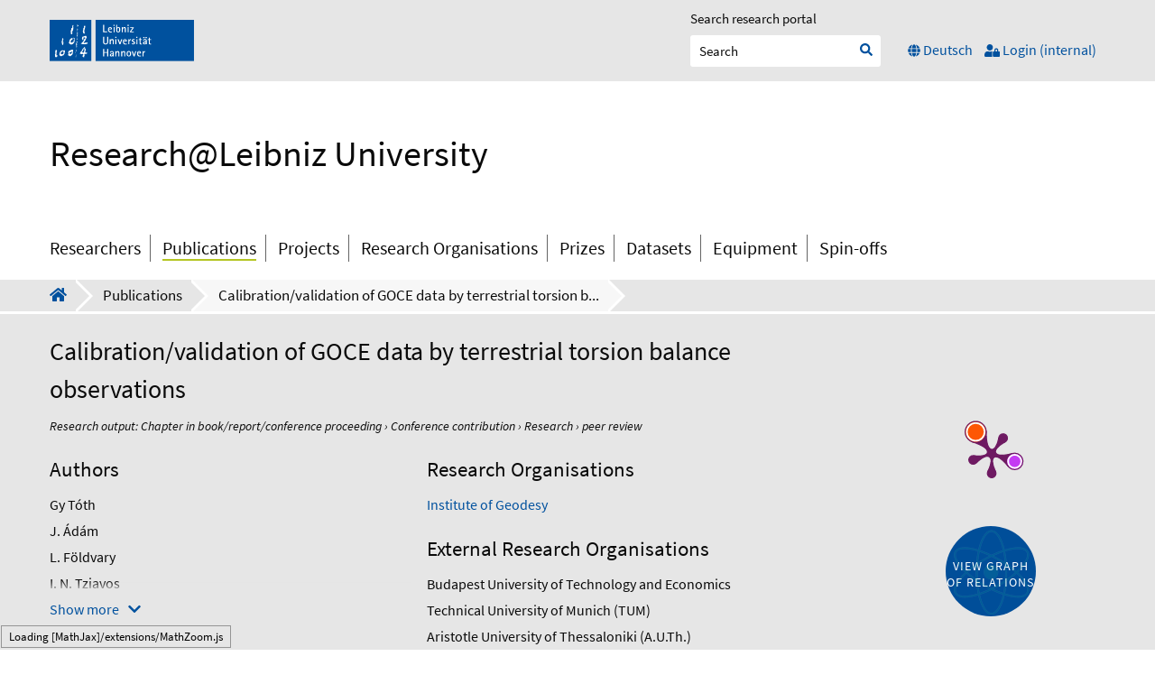

--- FILE ---
content_type: text/html;charset=UTF-8
request_url: https://www.fis.uni-hannover.de/portal/en/publications/calibrationvalidation-of-goce-data-by-terrestrial-torsion-balance-observations(e6ad4078-a68f-49e0-b9e3-26bc12c3f920).html
body_size: 8883
content:
<!doctype html><html lang="en"><head>
            <meta charset="utf-8" />
            <meta name="viewport" content="width=device-width, initial-scale=1" />

            <title>Calibration/validation of GOCE data by terrestrial torsion balance observations | Research@Leibniz University</title>
            <meta property="og:image" />
            
            <meta property="og:url" content="https://www.fis.uni-hannover.de/portal/en/publications/calibrationvalidation-of-goce-data-by-terrestrial-torsion-balance-observations(e6ad4078-a68f-49e0-b9e3-26bc12c3f920).html" />
            <link rel="image_src" type="image/png" />
            <link rel="icon" href="/portal/resources/style/gfx/favicon.ico" type="image/x-icon" /><meta name="citation_title" content="Calibration/validation of GOCE data by terrestrial torsion balance observations" /><meta name="citation_inbook_title" content="A Window on the Future of Geodesy : Proceedings of the International Association of Geodesy" /><meta name="citation_author" content="Gy Tóth" /><meta name="citation_author_institution" content="Budapest University of Technology and Economics" /><meta name="citation_author" content="J. Ádám" /><meta name="citation_author_institution" content="Budapest University of Technology and Economics" /><meta name="citation_author" content="L. Földvary" /><meta name="citation_author_institution" content="Budapest University of Technology and Economics" /><meta name="citation_author_institution" content="Technical University of Munich (TUM)" /><meta name="citation_author" content="I. N. Tziavos" /><meta name="citation_author_institution" content="Aristotle University of Thessaloniki (A.U.Th.)" /><meta name="citation_author" content="H. Denker" /><meta name="citation_author_institution" content="Institute of Geodesy" /><meta name="citation_publication_date" content="2005" /><meta name="citation_doi" content="10.1007/3-540-27432-4_37" /><meta name="citation_language" content="English" /><meta name="citation_keywords" content="Eötvös’ torsion balance; GOCE; Upward continuation; Vertical gravity gradients" /><meta name="citation_publisher" content="Springer Verlag" /><meta name="citation_firstpage" content="214" /><meta name="citation_lastpage" content="219" /><meta name="citation_conference_title" content="International Association of Geodesy, IAG 2003" /><!-- Google Analytics: No account ID (UA) found --><script type="text/javascript">

                var typeFilterText = "Choose type",
                peerReviewedFilterText = "Choose peer-reviewed",
                openAccessFilterText = "Choose open access status",
                searchAuthor = "Search author",
                awardedStartDate = "Choose start date",
                awardedEndDate = "Choose end date",
                accessibilityChangeLanguage = "Change language to ",
                currentLanguage = "English",
                accessibilityBreadcrumbGoToFrontpage = "Go to frontpage",
                pagerGoToPage = "Go to page",
                pagerCurrentPage = "Current page number is ",
                previousPage = "Go to previous page",
                nextPage = "Go to next page",
                showAllResearchers = "Show all researchers",
                researcherLetterFilter = "Filter researchers by surname starting with ",
                journalsLetterFilter = "Filter journals by journal name starting with ",
                externalPublicationLabel = "External",
                showMoreContent = "Show all informations",
                showLessContent = "Hide informations",
                openAccess = "Access options",
                attachedFile = "Attached file",
                fullText = "Has file attached",
                workflowStep = "Entry is ",
                organisationalFilterRemoveOption = "Remove organisation from filter:",
                publicationAuthorNameFilter = "Enter name",
                exportBibAriaLabel = "Download BibTeX citation",
                exportRisAriaLabel = "Download RIS citation",
                organisationFilterNoResults = "No search results",
                goToDoi = "???goto_doi???",
                relatedContentPublicationSearchPlaceholder = "Search publications",
                relatedContentResearchersSearchPlaceholder = "Search researchers",
                relatedContentProjectsSearchPlaceholder = "Search projects",
                relatedContentEquipmentSearchPlaceholder = "Search equipments",
                relatedContentActivitiesSearchPlaceholder = "Search activities",
                showMore = "Show more",
                showLess = "Show less",
                more = "More";

                // Topbar sorting etc.
                var tbPageSizeLabel = "Select page size:",
                tbPageSizeButton = "Change page size",
                tbPageSizeAria = "Apply page size",
                tbSortbyLabel = "Sort by:",
                tbSortbyButton = "Apply sorting",
                tbSortbyAria = "Apply sorting",
                tbOrderLabel = "Order:",
                tbOrderAscLabel = "Asc.",
                tbOrderAscAria = "Ascending",
                tbOrderDescLabel = "Desc.",
                tbOrderDescAria = "Descending";

                // Variables used for hardcoded organisations to disable
                var disableOrganisationNames = "Leibniz University Hannover; Gottfried Wilhelm Leibniz Universität Hannover; Central Facilities; Einrichtungen; Research Facilities; Collaborative Research Centres; Exzellenzcluster; Leibniz University Hannover (LUH); Weitere Einrichtungen; Leibniz Forschungsinitiativen und Leibniz Forschungszentren; Weitere Forschungsbereiche und Infrastrukturen"
            </script><link type="text/css" rel="stylesheet" href="/portal/resources/style/css/main.css?stamp=1765532154587" /><link type="text/css" rel="stylesheet" href="/portal/resources/style/js/lib/jquery/plugins/chosen/chosen.min.css?stamp=1765532154587" /><link type="text/css" rel="stylesheet" href="/portal/resources/style/css/jQuery_ui.min.css?stamp=1765532154587" />
            <script type="text/javascript">
                function showEmail(node) {
                    var str = node.className;
                    str = str.replace('#', '@');
                    var email = '';
                    for (var i = str.length - 1; i >= 0; i--) {
                        email = email + str.substring(i, i + 1);
                    }
                    node.innerHTML = email;
                    window.setTimeout(function () {
                        node.setAttribute('href', 'mailto:' + email);
                    })
                }
            </script><script type="text/javascript" src="/portal/resources/style/lib/prototype.js?stamp=1765532154587"></script><script type="text/javascript" src="/portal/resources/style/js/atira.js?stamp=1765532154587"></script><script type="text/javascript" src="/portal/resources/core/style/js/portal.js?stamp=1765532154587"></script><script type="text/javascript" src="/portal/resources/style/js/atira_flash.js?stamp=1765532154587"></script><script type="text/javascript" src="/portal/resources/style/lib/swfobject.js?stamp=1765532154587"></script><script type="text/javascript" src="/portal/resources/style/js/components/web_graph.js?stamp=1765532154587"></script><script type="text/javascript" src="/portal/resources/style/js/components/web_diagram.js?stamp=1765532154587"></script><link type="text/css" rel="stylesheet" href="/portal/resources/style/css/components/web_diagram.css?stamp=1765532154587" /><script type="text/javascript" src="/portal/resources/style/lib/vendor/d3-3.4.6/d3.min.js?stamp=1765532154587"></script><script type="text/javascript" src="/portal/resources/core/style/js/components/portal_graphviewer.js?stamp=1765532154587"></script><link type="text/css" rel="stylesheet" href="/portal/resources/core/style/css/components/portal_graphviewer.css?stamp=1765532154587" /></head><body class=" publications  en_GB en webkit">

            <div data-accessibility="publications" class="page_type"></div>

            <div id="overlay"></div>

            

                <a class="visuallyhidden focusable skip-link" href="#menu">Skip to navigation</a>
                <a class="visuallyhidden focusable skip-link" href="#main">Skip to content</a>
                <a class="visuallyhidden focusable skip-link" href="#footer">Skip to footer</a>

    <header id="header">
        <div id="top">
            <div class="container">
                <div class="element">
                    <div class="logo">
                        <a href="https://www.uni-hannover.de/en/forschung/" target="_blank">
                            <img src="/portal/resources/style/gfx/luh_logo.svg" alt="Leibniz University Hannover logo" />
                        </a>
                    </div>
                </div>
                <div class="element last">
                    <form method="get" action="/portal/en/searchall.html">
                        <label>
                            <span>Search research portal</span><span class="portal_searchfield" id="searchall_container"><span><span><input type="text" class="portal_searchfield" value="" id="searchall" name="searchall" placeholder="Search" /></span></span></span><script type="text/javascript">
try {(function() {
var obj = new portal.SearchField({'element':'searchall_container'});
})();} catch (e) {if (window['atira']) {atira.handleException(e);}}
</script>
                        </label>
                        <input type="submit" value=" " class="search_button" aria-label="Submit search" />
                        <i class="fa fa-search fa-sm" id="searchall_icon" aria-hidden="true"></i>
                        <a href="#" class="search_button">Search</a>
                    </form>
                    <nav class="contact-language">
                        <ul>
                            <li class="toggle_search">
                                <button aria-pressed="false" aria-expanded="false" aria-label="Switch to responsive menu"><span class="fa fa-search"></span><span>Search</span></button>
                            </li>
                                <li data-language="Deutsch"><a class="portal_link" href="https://www.fis.uni-hannover.de/portal/de/publications/calibrationvalidation-of-goce-data-by-terrestrial-torsion-balance-observations(e6ad4078-a68f-49e0-b9e3-26bc12c3f920).html"><span>
                                        <i class="fa fa-globe fa-sm" aria-hidden="true"></i>
                                        <span>Deutsch</span></span></a>
                                </li>
                                <li class="selected" data-language="English"><a class="portal_link selected" href="https://www.fis.uni-hannover.de/portal/en/publications/calibrationvalidation-of-goce-data-by-terrestrial-torsion-balance-observations(e6ad4078-a68f-49e0-b9e3-26bc12c3f920).html"><span>
                                        <i class="fa fa-globe fa-sm" aria-hidden="true"></i>
                                        <span>English</span></span></a>
                                </li>
                            <li class="login">
                                <a href="https://www.fis.uni-hannover.de/login.html">
                                    <i class="fa fa-user-lock fa-sm" aria-hidden="true"></i>
                                    <span>Login (internal)</span>
                                </a>
                            </li>
                        </ul>
                    </nav>
                </div>

            </div>
        </div>
        <div id="bottom">
            <div class="container">
                <ul>
                    <li class="responsive_logo">
                        <a href="https://www.uni-hannover.de/en/forschung/" target="_blank">
                            <img src="/portal/resources/style/gfx/luh_logo.svg" alt="Leibniz University Hannover logo" />
                        </a>
                    </li>
                    <li class="headline">
                        <h1><a class="portal_link" href="https://www.fis.uni-hannover.de/portal/en/"><span>
                                Research@Leibniz University
                            </span></a>
                        </h1>
                    </li>
                        <li class="responsive_toggle">
                            <button aria-pressed="false" aria-expanded="false" aria-label="Toggle responsive menu"><span class="fa fa-bars"></span></button>
                        </li>
                </ul>


            </div>
        </div>
    </header>

    <nav class="main-navigation" id="menu" aria-label="Main navigation">
        <div class="container">
        <ul class="menu">
            <li class="menu_logo">
                <img src="/portal/resources/style/gfx/luh_logo.svg" alt="Leibniz University Hannover logo" />
            </li>

            <li class="parent">
                <ul class="children">
                    
                        
                    
                    <li class="first "><a class="portal_link" href="https://www.fis.uni-hannover.de/portal/en/researchers/search.html?pageSize=20&amp;descending=false"><span>
                            Researchers
                            </span></a>
                    </li>
                    <li class="selected "><a class="portal_link" href="https://www.fis.uni-hannover.de/portal/en/publications/search.html?pageSize=20"><span>
                            Publications
                            </span></a>
                    </li>
                    <li><a class="portal_link" href="https://www.fis.uni-hannover.de/portal/en/projects/search.html?pageSize=20"><span>
                            Projects
                            </span></a>
                    </li>
                    <li><a class="portal_link" href="https://www.fis.uni-hannover.de/portal/en/organisations/search.html?pageSize=20&amp;descending=false"><span>
                            Research Organisations
                            </span></a>
                    </li>
                    <li><a class="portal_link" href="https://www.fis.uni-hannover.de/portal/en/prizes/search.html?pageSize=20"><span>
                            Prizes
                            </span></a>
                    </li>
                    <li><a class="portal_link" href="https://www.fis.uni-hannover.de/portal/en/datasets/search.html?pageSize=20"><span>
                            Datasets
                            </span></a>
                    </li>
                    <li><a class="portal_link" href="https://www.fis.uni-hannover.de/portal/en/equipment/search.html?pageSize=20"><span>
                            Equipment
                            </span></a>
                    </li>
                    <li><a class="portal_link" href="https://www.fis.uni-hannover.de/portal/en/impacts/search.html?pageSize=20"><span>
                            Spin-offs
                            </span></a>
                    </li>
                </ul>
            </li>
            <li class="parent main_website">
                <a href="https://www.uni-hannover.de/en/" class="corporate_link">
                    <i class="fa fa-chevron-left"></i> Corporate website link
                </a>            </li>
            
        </ul>
        </div>
    </nav>
                <section id="breadcrumb">
                    <div class="container">

    <nav class="breadcrumb" aria-label="Breadcrumb">
        <ul>
            
            <li><a class="portal_link breadcrumb_corporate_link" href="https://www.fis.uni-hannover.de/portal/en/"><span><i class="fa fa-home" aria-label="hidden"></i></span></a>
            </li>
                <li class="publications"><a class="portal_link" href="https://www.fis.uni-hannover.de/portal/en/publications/search.html"><span>Publications</span></a>
                </li>
                <li><a class="portal_link selected" href="https://www.fis.uni-hannover.de/portal/en/publications/calibrationvalidation-of-goce-data-by-terrestrial-torsion-balance-observations(e6ad4078-a68f-49e0-b9e3-26bc12c3f920).html"><span>Calibration/validation of GOCE data by terrestrial torsion b...</span></a>
                </li>
        </ul>
    </nav>
                    </div>
                </section>

            
            <main id="main">

        <section id="topinfo">
            <div class="container">
                <div class="child"><div class="rendering rendering_researchoutput  rendering_researchoutput_compact rendering_researchoutput rendering_compact rendering_researchoutput_compact"><h1 class="title"><span>Calibration/validation of GOCE data by terrestrial torsion balance observations</span></h1><p class="type"><span class="type_family">Research output<span class="type_family_sep">: </span></span><span class="type_classification_parent">Chapter in book/report/conference proceeding<span class="type_parent_sep"> › </span></span><span class="type_classification">Conference contribution</span><span class="type_classification"><span class="type_parent_sep"> › </span>Research</span><span class="type_classification"><span class="type_parent_sep"> › </span>peer review</span></p></div>
                    <div class="child-container">
                        <div class="view-box">
                                <div class="view-box publications_authors">
                                            <h2 class="subheader">Authors</h2><div class="rendering rendering_researchoutput  rendering_researchoutput_associatesauthorsclassifiedsummarizedlistportal rendering_contributiontobookanthology rendering_associatesauthorsclassifiedsummarizedlistportal rendering_contributiontobookanthology_associatesauthorsclassifiedsummarizedlistportal"><ul class="relations persons"><li class="external">Gy Tóth</li><li class="external">J. Ádám</li><li class="external">L. Földvary</li><li class="external">I. N. Tziavos</li><li>H. Denker</li></ul></div>
                                </div>
                        </div>

                        <div class="view-box">
                                <div class="view-box publications_org">
                                    <h2 class="subheader">Research Organisations</h2><div class="rendering rendering_researchoutput  rendering_researchoutput_associatesorganisationsportal rendering_contributiontobookanthology rendering_associatesorganisationsportal rendering_contributiontobookanthology_associatesorganisationsportal"><ul class="relations organisations"><li class="institut"><a rel="Organisation" href="https://www.fis.uni-hannover.de/portal/en/organisations/institut-fur-erdmessung(dfa55ad4-e344-42fc-be13-7b12931c54d5).html" class="link"><span>Institute of Geodesy</span></a></li></ul></div>
                                </div>
                                <div class="view-box publications_externalOrg">
                                    <h2 class="subheader">External Research Organisations</h2><div class="rendering rendering_researchoutput  rendering_researchoutput_associatesexternalorganisationsportal rendering_contributiontobookanthology rendering_associatesexternalorganisationsportal rendering_contributiontobookanthology_associatesexternalorganisationsportal"><ul class="relations organisations"><li><span>Budapest University of Technology and Economics</span></li><li><span>Technical University of Munich (TUM)</span></li><li><span>Aristotle University of Thessaloniki (A.U.Th.)</span></li></ul></div>
                                </div>
                        </div>
                    </div>
                </div>
                <div class="child graph">
                    <div class="view-box center">
                        <script type="text/javascript" src="//d39af2mgp1pqhg.cloudfront.net/widget-popup.js?stamp=1765532154587"></script>
<script type="text/javascript" src="//cdn.plu.mx/widget-popup.js"></script>
<a href="https://plu.mx/plum/a/?doi=10.1007/3-540-27432-4_37" class="plumx-plum-print-popup" data-hide-when-empty="true" data-popup="top" data-site="plum"></a>

    <div class="graph" data-aria-label="View graph of relation, this component is unfortunately not accessible to screen reader and keyboard users."><a class="portal_graphviewer_button" href="javascript:void(0);" id="j_id1998851002_40f6ca2e"><span>View graph of relations</span></a>
<script type="text/javascript"><!--
new portal.GraphViewer({'element':'j_id1998851002_40f6ca2e','renderTarget':'html','content':{id:'e6ad4078-a68f-49e0-b9e3-26bc12c3f920',type:'dk.atira.pure.api.shared.model.researchoutput.ContributionToBookAnthology'},'language':'en','texts':{'force':'Floating','circle':'Circle','radial':'Radial','reduced':'The graph is reduced to the latest content because there is too much data to show. Showing <em><\/em> out of <strong>more than<\/strong> <em><\/em>. <a href=\"#\" rel=\"showMore\">Show more<\/a> <a href=\"#\" rel=\"showLess\">Show less<\/a>','flash_missing':'You need to install Adobe Flash player in order to view this graph','flash_old':'The version of Adobe Flash player is too old','visit':'Visit page','focus':'Focus on this'},'context':'\/portal'});
--></script>

    </div>

                    </div>
                </div>
            </div>
        </section>

        
        <section id="relations-menu">
            <div class="container">

    <nav aria-label="Related content">
        <ul class="relations-menu">
            <li class="active"><a class="portal_link" href="https://www.fis.uni-hannover.de/portal/en/publications/calibrationvalidation-of-goce-data-by-terrestrial-torsion-balance-observations(e6ad4078-a68f-49e0-b9e3-26bc12c3f920).html?pageSize=20"><span>Overview
                    </span></a>
            </li>


            
            <li class="share ">
                <a href="#" class="share_button"><i class="fa fa-share-alt"></i> <span>Share</span></a>
                <div class="shariff clear" data-orientation="vertical" data-button-style="icon" data-mail-url="mailto:" data-services="[&amp;quot;linkedin&amp;quot;,&amp;quot;mail&amp;quot;,&amp;quot;whatsapp&amp;quot;,&amp;quot;threema&amp;quot;]" data-mail-body="https://www.fis.uni-hannover.de/portal/en/publications/calibrationvalidation-of-goce-data-by-terrestrial-torsion-balance-observations(e6ad4078-a68f-49e0-b9e3-26bc12c3f920).html"></div>
            </li>

        </ul>
    </nav>
            </div>
        </section>

        
        <section id="maincontent">
            <div class="container">

                <article>
            <div class="view-box publications_details">
                        <h2 class="subheader">Details</h2><div class="rendering rendering_researchoutput  rendering_researchoutput_detailsportal rendering_contributiontobookanthology rendering_detailsportal rendering_contributiontobookanthology_detailsportal"><div class="conference"><table class="properties"><tbody><tr class="language"><th scope="row">Original language</th><td>English</td></tr><tr><th scope="row">Title of host publication</th><td>A Window on the Future of Geodesy </td></tr><tr><th scope="row">Subtitle of host publication</th><td>Proceedings of the International Association of Geodesy</td></tr><tr><th scope="row">Editors</th><td>Fernando Sansò</td></tr><tr><th scope="row">Publisher</th><td><a rel="Publisher" href="https://www.fis.uni-hannover.de/portal/en/publishers/springer-verlag(0b7a72e7-d669-4493-a79f-2cb22b8a95c5).html" class="link"><span>Springer Verlag</span></a></td></tr><tr><th scope="row">Pages</th><td>214-219</td></tr><tr class="numberofpages"><th scope="row">Number of pages</th><td>6</td></tr><tr class="isbn-electronic"><th scope="row">ISBN (electronic)</th><td>978-3-540-27432-2</td></tr><tr class="isbn-print"><th scope="row">ISBN (print)</th><td>9783540240556</td></tr><tr class="status"><th scope="row">Publication status</th><td><span class="prefix">Published - </span><span class="date">2005</span></td></tr><tr class="event"><th scope="row">Event</th><td><span><span class="prefix">International Association of Geodesy, IAG 2003</span> - Sapporo, Japan<br />Duration: <span class="date">30 Jun 2003</span> → <span class="date">11 Jul 2003</span></span></td></tr></tbody></table></div><div class="publication-series"><h2 class="subheader">Publication series</h3><table class="properties"><tbody><tr><th scope="row">Name</th><td>International Association of Geodesy Symposia</td></tr><tr><th scope="row">Volume</th><td>128</td></tr><tr><th scope="row">ISSN (Print)</th><td>0939-9585</td></tr><tr><th scope="row">ISSN (electronic)</th><td>2197-9359</td></tr></tbody></table></div></div>
            </div>
            <div class="view-box publications_abstract">
                <h2 class="subheader">Abstract</h2><div class="rendering rendering_researchoutput  rendering_researchoutput_abstractportal rendering_contributiontobookanthology rendering_abstractportal rendering_contributiontobookanthology_abstractportal"><div class="textblock"><p>One promising method for the external validation and calibration of the upcoming GOCE satellite mission data is the use of ground gravity field data continued upward to satellite altitude. There is a unique situation for Hungary in this respect since surface gravity gradients are available at 20143 points over an approximately 48700 km<sup>2</sup> area, measured by the classical Eötvös torsion balance. The concept of this contribution is to test the usability of these point gravity gradient observations for upward continuation to the GOCE satellite orbit in combination with different geopotential models and other gravity field information. The computations are based on the least squares collocation method and the direct numerical integration of the torsion balance data. For the latter method, the spectral combination technique and the classical integration kernels are considered. Furthermore, various other data sources, such as the Tzz gravity gradients based on the gravity and terrain data collected within the frame of the European Geoid Project, are utilized for comparisons. Besides the comparisons between the different satellite gravity gradient computations, an error analysis of the results is presented.</p></div></div>
            </div>

        <div class="view-box custom_keywords"><div class="rendering rendering_keywordable rendering_customkeywordgroupsrendererportal rendering_keywordable_customkeywordgroupsrendererportal"><h2 class="subheader">Keywords</h2><ul class="relations keywords">Eötvös’ torsion balance, GOCE, Upward continuation, Vertical gravity gradients</ul><h2 class="subheader">ASJC Scopus subject areas</h2><ul class="relations keywords"><li class="parent">Earth and Planetary Sciences(all)</li><li><strong data-logicalname="ASJCSubjectAreas"><a href="https://www.fis.uni-hannover.de/portal/en/publications/search.html?uri=/dk/atira/pure/subjectarea/asjc/1900/1903" class="link"><span>Computers in Earth Sciences</span></a></strong></li><li class="parent">Earth and Planetary Sciences(all)</li><li><strong data-logicalname="ASJCSubjectAreas"><a href="https://www.fis.uni-hannover.de/portal/en/publications/search.html?uri=/dk/atira/pure/subjectarea/asjc/1900/1908" class="link"><span>Geophysics</span></a></strong></li></ul></div>
        </div>


    <section id="publication_export">
        <h2>Cite this</h2>
        <div class="view-box">
            <div class="tabs">
                <ul role="tablist" class="tablist">
                    <li id="standard" class="active" role="tab" aria-selected="true" aria-controls="tabStandard" tabindex="0">
                        Standard
                    </li>
                    <li id="apa" class="inactive" role="tab" aria-selected="false" aria-controls="tabHarvard" tabindex="-1">
                        Harvard
                    </li>
                    <li id="harvard" class="inactive" role="tab" aria-selected="false" aria-controls="tabApa" tabindex="-1">
                        Apa
                    </li>
                    <li id="vancouver" class="inactive" role="tab" aria-selected="false" aria-controls="tabVancouver" tabindex="-1">
                        Vancouver
                    </li>
                    <li id="author" class="inactive" role="tab" aria-selected="false" aria-controls="tabAuthor" tabindex="-1">
                        Author
                    </li>
                    <li id="bibtex" class="inactive" role="tab" aria-selected="false" aria-controls="tabBibtex" tabindex="-1">
                        BibTeX
                    </li>
                    <li id="ris" class="inactive" role="tab" aria-selected="false" aria-controls="tabRis" tabindex="-1">
                        RIS
                    </li>
                </ul>
            </div>
            <div class="tabgrouping">
                <div id="tabStandard" class="tabpanel" role="tabpanel" aria-hidden="false" aria-labelledby="standard">
                    <div class="export_data"><div class="rendering rendering_researchoutput  rendering_researchoutput_standard rendering_contributiontobookanthology rendering_standard rendering_contributiontobookanthology_standard"><a rel="ContributionToBookAnthology" href="https://www.fis.uni-hannover.de/portal/en/publications/calibrationvalidation-of-goce-data-by-terrestrial-torsion-balance-observations(e6ad4078-a68f-49e0-b9e3-26bc12c3f920).html" class="link"><span><strong>Calibration/validation of GOCE data by terrestrial torsion balance observations.</strong></span></a> / Tóth, Gy; Ádám, J.; Földvary, L. et al. <br />A Window on the Future of Geodesy : Proceedings of the International Association of Geodesy. ed. / Fernando Sansò. Springer Verlag, 2005. p. 214-219 (International Association of Geodesy Symposia; Vol. 128).<p class="type"><span class="type_family">Research output<span class="type_family_sep">: </span></span><span class="type_classification_parent">Chapter in book/report/conference proceeding<span class="type_parent_sep"> › </span></span><span class="type_classification">Conference contribution</span><span class="type_classification"><span class="type_parent_sep"> › </span>Research</span><span class="type_classification"><span class="type_parent_sep"> › </span>peer review</span></p></div>
                    </div>
                </div>
                <div id="tabHarvard" class="tabpanel inactive" role="tabpanel" aria-hidden="false" aria-labelledby="harvard">
                    <div class="export_data"><div class="rendering rendering_researchoutput  rendering_researchoutput_harvard rendering_contributiontobookanthology rendering_harvard rendering_contributiontobookanthology_harvard">Tóth, G, Ádám, J, Földvary, L, Tziavos, IN &amp; Denker, H 2005, <a rel="ContributionToBookAnthology" href="https://www.fis.uni-hannover.de/portal/en/publications/calibrationvalidation-of-goce-data-by-terrestrial-torsion-balance-observations(e6ad4078-a68f-49e0-b9e3-26bc12c3f920).html" class="link harvard_title"><span>Calibration/validation of GOCE data by terrestrial torsion balance observations</span></a>. in F Sansò (ed.), <em>A Window on the Future of Geodesy : Proceedings of the International Association of Geodesy.</em> International Association of Geodesy Symposia, vol. 128, Springer Verlag, pp. 214-219, International Association of Geodesy, IAG 2003, Sapporo, Japan, <span class="date">30 Jun 2003</span>. <a onclick="window.open(this.href, '_blank','noopener,noreferrer'); return false;" href="https://doi.org/10.1007/3-540-27432-4_37" class="link"><span>https://doi.org/10.1007/3-540-27432-4_37</span></a></div>
                    </div>
                </div>
                <div id="tabApa" class="tabpanel inactive" role="tabpanel" aria-hidden="false" aria-labelledby="apa">
                    <div class="export_data"><div class="rendering rendering_researchoutput  rendering_researchoutput_apa rendering_contributiontobookanthology rendering_apa rendering_contributiontobookanthology_apa">Tóth, G., Ádám, J., Földvary, L., Tziavos, I. N., &amp; Denker, H. (2005). <a rel="ContributionToBookAnthology" href="https://www.fis.uni-hannover.de/portal/en/publications/calibrationvalidation-of-goce-data-by-terrestrial-torsion-balance-observations(e6ad4078-a68f-49e0-b9e3-26bc12c3f920).html" class="link"><span>Calibration/validation of GOCE data by terrestrial torsion balance observations</span></a>. In F. Sansò (Ed.), <em>A Window on the Future of Geodesy : Proceedings of the International Association of Geodesy </em>(pp. 214-219). (International Association of Geodesy Symposia; Vol. 128). Springer Verlag. <a onclick="window.open(this.href, '_blank','noopener,noreferrer'); return false;" href="https://doi.org/10.1007/3-540-27432-4_37" class="link"><span>https://doi.org/10.1007/3-540-27432-4_37</span></a></div>
                    </div>
                </div>
                <div id="tabVancouver" class="tabpanel inactive" role="tabpanel" aria-hidden="false" aria-labelledby="vancouver">
                    <div class="export_data"><div class="rendering rendering_researchoutput  rendering_researchoutput_vancouver rendering_contributiontobookanthology rendering_vancouver rendering_contributiontobookanthology_vancouver">Tóth G, Ádám J, Földvary L, Tziavos IN, Denker H. <span class="title"><a rel="ContributionToBookAnthology" href="https://www.fis.uni-hannover.de/portal/en/publications/calibrationvalidation-of-goce-data-by-terrestrial-torsion-balance-observations(e6ad4078-a68f-49e0-b9e3-26bc12c3f920).html" class="link"><span>Calibration/validation of GOCE data by terrestrial torsion balance observations</span></a></span>. In Sansò F, editor, A Window on the Future of Geodesy : Proceedings of the International Association of Geodesy. Springer Verlag. 2005. p. 214-219. (International Association of Geodesy Symposia). doi: 10.1007/3-540-27432-4_37</div>
                    </div>
                </div>
                <div id="tabAuthor" class="tabpanel inactive" role="tabpanel" aria-hidden="false" aria-labelledby="author">
                    <div class="export_data"><div class="rendering rendering_researchoutput  rendering_researchoutput_author rendering_contributiontobookanthology rendering_author rendering_contributiontobookanthology_author">Tóth, Gy ; Ádám, J. ; Földvary, L. et al. / <a rel="ContributionToBookAnthology" href="https://www.fis.uni-hannover.de/portal/en/publications/calibrationvalidation-of-goce-data-by-terrestrial-torsion-balance-observations(e6ad4078-a68f-49e0-b9e3-26bc12c3f920).html" class="link"><span><strong>Calibration/validation of GOCE data by terrestrial torsion balance observations</strong></span></a>. A Window on the Future of Geodesy : Proceedings of the International Association of Geodesy. editor / Fernando Sansò. Springer Verlag, 2005. pp. 214-219 (International Association of Geodesy Symposia).</div>
                    </div>
                </div>
                <div id="tabBibtex" class="tabpanel inactive" role="tabpanel" aria-hidden="false" aria-labelledby="bibtex">
                    <div class="export_data"><a class="portal_link" href="https://www.fis.uni-hannover.de/portal/en/publications/calibrationvalidation-of-goce-data-by-terrestrial-torsion-balance-observations(e6ad4078-a68f-49e0-b9e3-26bc12c3f920).bibtex?download=true"><span>Download</span></a><div class="rendering rendering_researchoutput  rendering_researchoutput_bibtex rendering_contributiontobookanthology rendering_bibtex rendering_contributiontobookanthology_bibtex"><div>@inproceedings{e6ad4078a68f49e0b9e326bc12c3f920,</div><div>  title     = "Calibration/validation of GOCE data by terrestrial torsion balance observations",</div><div>  abstract  = "One promising method for the external validation and calibration of the upcoming GOCE satellite mission data is the use of ground gravity field data continued upward to satellite altitude. There is a unique situation for Hungary in this respect since surface gravity gradients are available at 20143 points over an approximately 48700 km2 area, measured by the classical E{\"o}tv{\"o}s torsion balance. The concept of this contribution is to test the usability of these point gravity gradient observations for upward continuation to the GOCE satellite orbit in combination with different geopotential models and other gravity field information. The computations are based on the least squares collocation method and the direct numerical integration of the torsion balance data. For the latter method, the spectral combination technique and the classical integration kernels are considered. Furthermore, various other data sources, such as the Tzz gravity gradients based on the gravity and terrain data collected within the frame of the European Geoid Project, are utilized for comparisons. Besides the comparisons between the different satellite gravity gradient computations, an error analysis of the results is presented.",</div><div>  keywords  = "E{\"o}tv{\"o}s{\textquoteright} torsion balance, GOCE, Upward continuation, Vertical gravity gradients",</div><div>  author    = "Gy T{\'o}th and J. {\'A}d{\'a}m and L. F{\"o}ldvary and Tziavos, {I. N.} and H. Denker",</div><div>  note      = "Publisher Copyright: {\textcopyright} Springer-Verlag Berlin Heidelberg 2005. Copyright: Copyright 2020 Elsevier B.V., All rights reserved.; International Association of Geodesy, IAG 2003 ; Conference date: 30-06-2003 Through 11-07-2003",</div><div>  year      = "2005",</div><div>  doi       = "10.1007/3-540-27432-4_37",</div><div>  language  = "English",</div><div>  isbn      = "9783540240556",</div><div>  series    = "International Association of Geodesy Symposia",</div><div>  publisher = "Springer Verlag",</div><div>  pages     = "214--219",</div><div>  editor    = "Fernando Sans{\`o}",</div><div>  booktitle = "A Window on the Future of Geodesy",</div><div>  address   = "Germany",</div><p>}</p></div>
                    </div>
                </div>
                <div id="tabRis" class="tabpanel inactive" role="tabpanel" aria-hidden="false" aria-labelledby="ris">
                    <div class="export_data"><a class="portal_link" href="https://www.fis.uni-hannover.de/portal/en/publications/calibrationvalidation-of-goce-data-by-terrestrial-torsion-balance-observations(e6ad4078-a68f-49e0-b9e3-26bc12c3f920).ris?download=true"><span>Download</span></a><div class="rendering rendering_researchoutput  rendering_researchoutput_ris rendering_contributiontobookanthology rendering_ris rendering_contributiontobookanthology_ris"><p>TY  - GEN</p><p>T1  - Calibration/validation of GOCE data by terrestrial torsion balance observations</p><p>AU  - Tóth, Gy</p><p>AU  - Ádám, J.</p><p>AU  - Földvary, L.</p><p>AU  - Tziavos, I. N.</p><p>AU  - Denker, H.</p><p>N1  - Publisher Copyright:
© Springer-Verlag Berlin Heidelberg 2005.

Copyright:
Copyright 2020 Elsevier B.V., All rights reserved.</p><p>PY  - 2005</p><p>Y1  - 2005</p><p>N2  - One promising method for the external validation and calibration of the upcoming GOCE satellite mission data is the use of ground gravity field data continued upward to satellite altitude. There is a unique situation for Hungary in this respect since surface gravity gradients are available at 20143 points over an approximately 48700 km2 area, measured by the classical Eötvös torsion balance. The concept of this contribution is to test the usability of these point gravity gradient observations for upward continuation to the GOCE satellite orbit in combination with different geopotential models and other gravity field information. The computations are based on the least squares collocation method and the direct numerical integration of the torsion balance data. For the latter method, the spectral combination technique and the classical integration kernels are considered. Furthermore, various other data sources, such as the Tzz gravity gradients based on the gravity and terrain data collected within the frame of the European Geoid Project, are utilized for comparisons. Besides the comparisons between the different satellite gravity gradient computations, an error analysis of the results is presented.</p><p>AB  - One promising method for the external validation and calibration of the upcoming GOCE satellite mission data is the use of ground gravity field data continued upward to satellite altitude. There is a unique situation for Hungary in this respect since surface gravity gradients are available at 20143 points over an approximately 48700 km2 area, measured by the classical Eötvös torsion balance. The concept of this contribution is to test the usability of these point gravity gradient observations for upward continuation to the GOCE satellite orbit in combination with different geopotential models and other gravity field information. The computations are based on the least squares collocation method and the direct numerical integration of the torsion balance data. For the latter method, the spectral combination technique and the classical integration kernels are considered. Furthermore, various other data sources, such as the Tzz gravity gradients based on the gravity and terrain data collected within the frame of the European Geoid Project, are utilized for comparisons. Besides the comparisons between the different satellite gravity gradient computations, an error analysis of the results is presented.</p><p>KW  - Eötvös’ torsion balance</p><p>KW  - GOCE</p><p>KW  - Upward continuation</p><p>KW  - Vertical gravity gradients</p><p>UR  - http://www.scopus.com/inward/record.url?scp=84895068565&amp;partnerID=8YFLogxK</p><p>U2  - 10.1007/3-540-27432-4_37</p><p>DO  - 10.1007/3-540-27432-4_37</p><p>M3  - Conference contribution</p><p>AN  - SCOPUS:84895068565</p><p>SN  - 9783540240556</p><p>T3  - International Association of Geodesy Symposia</p><p>SP  - 214</p><p>EP  - 219</p><p>BT  - A Window on the Future of Geodesy</p><p>A2  - Sansò, Fernando</p><p>PB  - Springer Verlag</p><p>T2  - International Association of Geodesy, IAG 2003</p><p>Y2  - 30 June 2003 through 11 July 2003</p><p>ER  - </p></div>
                    </div>
                </div>
            </div>
        </div>
    </section>
                </article>
                <aside>
            <div class="view-box"><div class="rendering rendering_researchoutput  rendering_researchoutput_versioneddoiextensionportal rendering_contributiontobookanthology rendering_versioneddoiextensionportal rendering_contributiontobookanthology_versioneddoiextensionportal"><h2 class="subheader">DOI</h3><ul class="relations links digital_object_identifiers"><li class="embargo_date_ended available unknown "><a onclick="window.open(this.href, '_blank','noopener,noreferrer'); return false;" href="https://doi.org/10.1007/3-540-27432-4_37" class="link"><span>https://doi.org/10.1007/3-540-27432-4_37</span></a> <p class="dimmed">Final published version</p></li></ul></div>
            </div>
            <div class="view-box">
                <h2 class="subheader">Links</h2><div class="rendering rendering_researchoutput  rendering_researchoutput_linkextensionportal rendering_contributiontobookanthology rendering_linkextensionportal rendering_contributiontobookanthology_linkextensionportal"><h2 class="subheader">Other links</h3><ul class="relations links"><li><a href="http://www.scopus.com/inward/record.url?scp=84895068565&amp;partnerID=8YFLogxK" class="link"><span>Link to publication in Scopus</span></a></li></ul></div><div class="additional_id_link"></div>
            </div>
                </aside>
            </div>
        </section>

        <section id="bottom-section">
        <section id="latest-content">
            <div class="container">
                <div class="portal_latest_publications">
                </div>
            </div>
        </section>
        </section>
            </main>


    <footer id="footer">
        <div class="container">

            <p>Contact us</p>
            <div class="list">
                <ul class="social">
                    <li>
                        <a href="https://www.uni-hannover.de/en/kontakt/" target="_blank" class="btn blue">
                            <i class="far fa-envelope" role="presentation" aria-hidden="true"></i> Contact</a>
                    </li>
                    <li class="facebook">
                        <a href="https://www.facebook.com/unihannover/" target="_blank">
                            <img src="/portal/resources/style/gfx/facebook.svg" alt="Visit our Facebook page" />
                        </a>
                    </li>
                    <li class="twitter">
                        <a href="https://twitter.com/unihannover?lang=en" target="_blank">
                            <img src="/portal/resources/style/gfx/twitter.svg" alt="Visit our Twitter page" />
                        </a>
                    </li>
                    <li class="youtube">
                        <a href="https://www.youtube.com/user/LeibnizUniHannover" target="_blank">
                            <img src="/portal/resources/style/gfx/youtube.svg" alt="Visit our YouTube site" />
                        </a>
                    </li>
                </ul>
                <ul class="links">
                    <li>
                        <p>&copy; 2022:
                            <a href="https://www.uni-hannover.de/en/">Leibniz University Hannover</a>
                        </p>
                    </li>
                    <li>
                        Editorial Responsibility:  <a href="https://www.uni-hannover.de/en/universitaet/organisation/dezernate/research-and-innovation-services">Dezernat 4</a>
                    </li>
                    <li>
                        <a href="https://www.uni-hannover.de/en/impressum/">Legal Information</a>
                    </li>
                    <li>
                        <a href="https://www.uni-hannover.de/en/datenschutzerklaerung/">Data privacy</a>
                    </li>
                    <li>
                        <a href="https://www.fis.uni-hannover.de/footer/portal-accessibility.html ">Accessibility</a>
                    </li>
                    <li>
                        <a href="https://www.fis.uni-hannover.de/footer/licences.html">License terms</a>
                    </li>
                </ul>
            </div>
            <button class="scrollToTop btn blue" aria-hidden="true" tabindex="-1"><i class="fa fa-chevron-up"></i></button>
        </div>
    </footer><script type="text/javascript" src="/portal/dwr/engine.js?stamp=1765532154587"></script><script type="text/javascript" src="/portal/dwr/interface/PureFacade.js?stamp=1765532154587"></script><script type="text/javascript" src="/portal/resources/style/js/atira_chart.js?stamp=1765532154587"></script><script type="text/javascript" src="/portal/dwr/interface/GraphFacade.js?stamp=1765532154587"></script><script type="text/javascript" src="/portal/resources/style/js/lib/jquery/jquery-3.2.1.min.js?stamp=1765532154587"></script><script type="text/javascript" src="/portal/resources/style/js/lib/jquery/jquery-ui.js?stamp=1765532154587"></script><script type="text/javascript" src="/portal/resources/style/js/lib/jquery/plugins/chosen/chosen.jquery.min.js?stamp=1765532154587"></script><script type="text/javascript" src="/portal/resources/style/lib/jquery/plugins/slick/slick.js?stamp=1765532154587"></script><script type="text/javascript" src="/portal/resources/style/js/shariff.min.js?stamp=1765532154587"></script><script type="text/javascript" src="/portal/resources/style/js/lib/jquery/plugins/overflow/jquery.overflow-navigation.js?stamp=1765532154587"></script><script type="text/javascript" src="/portal/resources/style/js/main.js?stamp=1765532154587"></script><script type="text/javascript" src="/portal/resources/style/js/accessibility.js?stamp=1765532154587"></script>
            <script type="text/javascript">jQuery.noConflict();</script><script type="text/javascript" src="/portal/resources/style/js/lib/jquery/fontawesome.js?stamp=1765532154587"></script>

            <script src="https://www.fis.uni-hannover.de/static/mathjax/MathJax.js?config=default"></script></body></html>

--- FILE ---
content_type: text/css;charset=UTF-8
request_url: https://www.fis.uni-hannover.de/portal/resources/style/js/lib/jquery/plugins/chosen/chosen.min.css?stamp=1765532154587
body_size: 2274
content:
/* Chosen v1.4.2 | (c) 2011-2015 by Harvest | MIT License, https://github.com/harvesthq/chosen/blob/master/LICENSE.md */

.chosen-container{position:relative;display:inline-block;vertical-align:middle;font-size:13px;zoom:1;*display:inline;-webkit-user-select:none;-moz-user-select:none;user-select:none}.chosen-container *{-webkit-box-sizing:border-box;-moz-box-sizing:border-box;box-sizing:border-box}.chosen-container .chosen-drop{position:absolute;top:100%;left:-9999px;z-index:1010;width:100%;border:1px solid #aaa;border-top:0;background:#fff;box-shadow:0 4px 5px rgba(0,0,0,.15)}.chosen-container.chosen-with-drop .chosen-drop{left:0}.chosen-container a{cursor:pointer}.chosen-container .search-choice .group-name,.chosen-container .chosen-single .group-name{margin-right:4px;overflow:hidden;white-space:nowrap;text-overflow:ellipsis;font-weight:400;color:#999}.chosen-container .search-choice .group-name:after,.chosen-container .chosen-single .group-name:after{content:":";padding-left:2px;vertical-align:top}.chosen-container-single .chosen-single{position:relative;display:block;overflow:hidden;padding:0 0 0 8px;height:25px;border:1px solid #aaa;border-radius:5px;background-color:#fff;background:-webkit-gradient(linear,50% 0,50% 100%,color-stop(20%,#fff),color-stop(50%,#f6f6f6),color-stop(52%,#eee),color-stop(100%,#f4f4f4));background:-webkit-linear-gradient(top,#fff 20%,#f6f6f6 50%,#eee 52%,#f4f4f4 100%);background:-moz-linear-gradient(top,#fff 20%,#f6f6f6 50%,#eee 52%,#f4f4f4 100%);background:-o-linear-gradient(top,#fff 20%,#f6f6f6 50%,#eee 52%,#f4f4f4 100%);background:linear-gradient(top,#fff 20%,#f6f6f6 50%,#eee 52%,#f4f4f4 100%);background-clip:padding-box;box-shadow:0 0 3px #fff inset,0 1px 1px rgba(0,0,0,.1);color:#444;text-decoration:none;white-space:nowrap;line-height:24px}.chosen-container-single .chosen-default{color:#999}.chosen-container-single .chosen-single span{display:block;overflow:hidden;margin-right:26px;text-overflow:ellipsis;white-space:nowrap}.chosen-container-single .chosen-single-with-deselect span{margin-right:38px}.chosen-container-single .chosen-single abbr{position:absolute;top:6px;right:26px;display:block;width:12px;height:12px;background:url(chosen-sprite.png) -42px 1px no-repeat;font-size:1px}  .chosen-container-single .chosen-single abbr:hover{background-position:-42px -10px}  .chosen-container-single.chosen-disabled .chosen-single abbr:hover{background-position:-42px -10px}  .chosen-container-single .chosen-single div{position:absolute;top:0;right:0;display:block;width:18px;height:100%}  .chosen-container-single .chosen-single div b{display:block;width:100%;height:100%;background:url(chosen-sprite.png) no-repeat 0 2px}  .chosen-container-single .chosen-search{position:relative;z-index:1010;margin:0;padding:3px 4px;white-space:nowrap}  .chosen-container-single .chosen-search input[type=text]{margin:1px 0;padding:4px 20px 4px 5px;width:100%;height:auto;outline:0;border:1px solid #aaa;background:#fff url(chosen-sprite.png) no-repeat 100% -20px;background:url(chosen-sprite.png) no-repeat 100% -20px;font-size:1em;font-family:sans-serif;line-height:normal;border-radius:0}  .chosen-container-single .chosen-drop{margin-top:-1px;border-radius:0 0 4px 4px;background-clip:padding-box}  .chosen-container-single.chosen-container-single-nosearch .chosen-search{position:absolute;left:-9999px}  .chosen-container .chosen-results{color:#444;position:relative;overflow-x:hidden;overflow-y:auto;margin:0 4px 4px 0;padding:0 0 0 4px;max-height:240px;-webkit-overflow-scrolling:touch}  .chosen-container .chosen-results li{display:none;margin:0;padding:5px 6px;list-style:none;line-height:15px;word-wrap:break-word;-webkit-touch-callout:none}  .chosen-container .chosen-results li.active-result{display:list-item;cursor:pointer}  .chosen-container .chosen-results li.disabled-result{display:list-item;color:#ccc;cursor:default}  .chosen-container .chosen-results li.highlighted{background-color:#3875d7;background-image:-webkit-gradient(linear,50% 0,50% 100%,color-stop(20%,#3875d7),color-stop(90%,#2a62bc));background-image:-webkit-linear-gradient(#3875d7 20%,#2a62bc 90%);background-image:-moz-linear-gradient(#3875d7 20%,#2a62bc 90%);background-image:-o-linear-gradient(#3875d7 20%,#2a62bc 90%);background-image:linear-gradient(#3875d7 20%,#2a62bc 90%);color:#fff}  .chosen-container .chosen-results li.no-results{color:#777;display:list-item;background:#f4f4f4}  .chosen-container .chosen-results li.group-result{display:list-item;font-weight:700;cursor:default}  .chosen-container .chosen-results li.group-option{padding-left:15px}  .chosen-container .chosen-results li em{font-style:normal;text-decoration:underline}  .chosen-container-multi .chosen-choices{position:relative;overflow:hidden;margin:0;padding:0 5px;width:100%;height:auto!important;height:1%;border:1px solid #aaa;background-color:#fff;background-image:-webkit-gradient(linear,50% 0,50% 100%,color-stop(1%,#eee),color-stop(15%,#fff));background-image:-webkit-linear-gradient(#eee 1%,#fff 15%);background-image:-moz-linear-gradient(#eee 1%,#fff 15%);background-image:-o-linear-gradient(#eee 1%,#fff 15%);background-image:linear-gradient(#eee 1%,#fff 15%);cursor:text}  .chosen-container-multi .chosen-choices li{float:left;list-style:none}  .chosen-container-multi .chosen-choices li.search-field{margin:0;padding:0;white-space:nowrap}  .chosen-container-multi .chosen-choices li.search-field input[type=text]{margin:1px 0;padding:0;height:25px;outline:0;border:0!important;background:transparent!important;box-shadow:none;color:#999;font-size:100%;font-family:sans-serif;line-height:normal;border-radius:0}  .chosen-container-multi .chosen-choices li.search-choice{position:relative;margin:3px 5px 3px 0;padding:3px 20px 3px 5px;border:1px solid #aaa;max-width:100%;border-radius:3px;background-color:#eee;background-image:-webkit-gradient(linear,50% 0,50% 100%,color-stop(20%,#f4f4f4),color-stop(50%,#f0f0f0),color-stop(52%,#e8e8e8),color-stop(100%,#eee));background-image:-webkit-linear-gradient(#f4f4f4 20%,#f0f0f0 50%,#e8e8e8 52%,#eee 100%);background-image:-moz-linear-gradient(#f4f4f4 20%,#f0f0f0 50%,#e8e8e8 52%,#eee 100%);background-image:-o-linear-gradient(#f4f4f4 20%,#f0f0f0 50%,#e8e8e8 52%,#eee 100%);background-image:linear-gradient(#f4f4f4 20%,#f0f0f0 50%,#e8e8e8 52%,#eee 100%);background-size:100% 19px;background-repeat:repeat-x;background-clip:padding-box;box-shadow:0 0 2px #fff inset,0 1px 0 rgba(0,0,0,.05);color:#333;line-height:13px;cursor:default}  .chosen-container-multi .chosen-choices li.search-choice span{word-wrap:break-word}  .chosen-container-multi .chosen-choices li.search-choice .search-choice-close{position:absolute;top:4px;right:3px;display:block;width:12px;height:12px;background:url(chosen-sprite.png) -42px 1px no-repeat;font-size:1px}  .chosen-container-multi .chosen-choices li.search-choice .search-choice-close:hover{background-position:-42px -10px}  .chosen-container-multi .chosen-choices li.search-choice-disabled{padding-right:5px;border:1px solid #ccc;background-color:#e4e4e4;background-image:-webkit-gradient(linear,50% 0,50% 100%,color-stop(20%,#f4f4f4),color-stop(50%,#f0f0f0),color-stop(52%,#e8e8e8),color-stop(100%,#eee));background-image:-webkit-linear-gradient(top,#f4f4f4 20%,#f0f0f0 50%,#e8e8e8 52%,#eee 100%);background-image:-moz-linear-gradient(top,#f4f4f4 20%,#f0f0f0 50%,#e8e8e8 52%,#eee 100%);background-image:-o-linear-gradient(top,#f4f4f4 20%,#f0f0f0 50%,#e8e8e8 52%,#eee 100%);background-image:linear-gradient(top,#f4f4f4 20%,#f0f0f0 50%,#e8e8e8 52%,#eee 100%);color:#666}  .chosen-container-multi .chosen-choices li.search-choice-focus{background:#d4d4d4}  .chosen-container-multi .chosen-choices li.search-choice-focus .search-choice-close{background-position:-42px -10px}  .chosen-container-multi .chosen-results{margin:0;padding:0}  .chosen-container-multi .chosen-drop .result-selected{display:list-item;color:#ccc;cursor:default}  .chosen-container-active .chosen-single{border:1px solid #5897fb;box-shadow:0 0 5px rgba(0,0,0,.3)}  .chosen-container-active.chosen-with-drop .chosen-single{border:1px solid #aaa;-moz-border-radius-bottomright:0;border-bottom-right-radius:0;-moz-border-radius-bottomleft:0;border-bottom-left-radius:0;background-image:-webkit-gradient(linear,50% 0,50% 100%,color-stop(20%,#eee),color-stop(80%,#fff));background-image:-webkit-linear-gradient(#eee 20%,#fff 80%);background-image:-moz-linear-gradient(#eee 20%,#fff 80%);background-image:-o-linear-gradient(#eee 20%,#fff 80%);background-image:linear-gradient(#eee 20%,#fff 80%);box-shadow:0 1px 0 #fff inset}  .chosen-container-active.chosen-with-drop .chosen-single div{border-left:0;background:transparent}  .chosen-container-active.chosen-with-drop .chosen-single div b{background-position:-18px 2px}  .chosen-container-active .chosen-choices{border:1px solid #5897fb;box-shadow:0 0 5px rgba(0,0,0,.3)}  .chosen-container-active .chosen-choices li.search-field input[type=text]{color:#222!important}  .chosen-disabled{opacity:.5!important;cursor:default}  .chosen-disabled .chosen-single{cursor:default}  .chosen-disabled .chosen-choices .search-choice .search-choice-close{cursor:default}  .chosen-rtl{text-align:right}  .chosen-rtl .chosen-single{overflow:visible;padding:0 8px 0 0}  .chosen-rtl .chosen-single span{margin-right:0;margin-left:26px;direction:rtl}  .chosen-rtl .chosen-single-with-deselect span{margin-left:38px}  .chosen-rtl .chosen-single div{right:auto;left:3px}  .chosen-rtl .chosen-single abbr{right:auto;left:26px}  .chosen-rtl .chosen-choices li{float:right}  .chosen-rtl .chosen-choices li.search-field input[type=text]{direction:rtl}  .chosen-rtl .chosen-choices li.search-choice{margin:3px 5px 3px 0;padding:3px 5px 3px 19px}  .chosen-rtl .chosen-choices li.search-choice .search-choice-close{right:auto;left:4px}  .chosen-rtl.chosen-container-single-nosearch .chosen-search,.chosen-rtl .chosen-drop{left:9999px}  .chosen-rtl.chosen-container-single .chosen-results{margin:0 0 4px 4px;padding:0 4px 0 0}  .chosen-rtl .chosen-results li.group-option{padding-right:15px;padding-left:0}  .chosen-rtl.chosen-container-active.chosen-with-drop .chosen-single div{border-right:0}  .chosen-rtl .chosen-search input[type=text]{padding:4px 5px 4px 20px;background:#fff url(chosen-sprite.png) no-repeat -30px -20px;background:url(chosen-sprite.png) no-repeat -30px -20px;direction:rtl}  .chosen-rtl.chosen-container-single .chosen-single div b{background-position:6px 2px}  .chosen-rtl.chosen-container-single.chosen-with-drop .chosen-single div b{background-position:-12px 2px}@media only screen and (-webkit-min-device-pixel-ratio:1.5),only screen and (min-resolution:144dpi),only screen and (min-resolution:1.5dppx){.chosen-rtl .chosen-search input[type=text],.chosen-container-single .chosen-single abbr,.chosen-container-single .chosen-single div b,.chosen-container-single .chosen-search input[type=text],.chosen-container-multi .chosen-choices .search-choice .search-choice-close,.chosen-container .chosen-results-scroll-down span,.chosen-container .chosen-results-scroll-up span{background-image:url(chosen-sprite@2x.png)!important;background-size:52px 37px!important;background-repeat:no-repeat!important}}

--- FILE ---
content_type: text/javascript;charset=UTF-8
request_url: https://www.fis.uni-hannover.de/portal/resources/style/js/components/web_graph.js?stamp=1765532154587
body_size: 4013
content:
atira.widget.Graph = function(options) {
	this.options = atira.override({},options);
	this.element = $(options.element);
	this.container = this.element.firstDescendant();
	if (!this.container.id) {
		this.container.id=new Date().getTime();
	}
	this.name = options.name;
	if (!this.name) {
		this.name="graph"+new Date().getTime();
	}
	atira.widget.extend(this);
	if (options.listener) {
		// Very important to register listener before embedding
		this.listen(options.listener);
	}
	this.embed();
}

atira.widget.Graph.create = function(options) {
	atira.log('Creating graph component');
	options = options || {};
	options.element = new Element('div',{'class':'web_graph'});
	options.element.appendChild(new Element('div',{'style':'height: '+options.height+'px'}));
	if (options.parentElement) {
		options.parentElement.appendChild(options.element);
	}
	return new atira.widget.Graph(options);
}

atira.widget.Graph.isFlashSupported = function() {
	return atira.flash.getMajorVersion()>8;
}

atira.widget.Graph.prototype = {
	embed : function() {
		atira.log('web_graph: Embedding flash object...');
		var width = this.container.clientWidth;
		var height = this.container.clientHeight;
		this.movie = atira.flash.build({
			src : this.options.context+"/resources/style/swf/graph.swf",
			id : this.name,
			width : width,
			height : height,
			variables : {
				url :this.options.url,
				width : width,
				height : height,
				identifier : this.name
			},
			container : this.container
		});
		atira.log('web_graph: Flash object embedded');
		this.embedded = true;
		if (this.ready) {
			atira.log('web_graph: Already ready Eddie, will fire now');
			this._fireReady();
		}
	},
	doesRespond : function() {
		if (typeof($(this.name).markBusy)!='function') {
			atira.log("The flash movie does not respond to 'markBusy'");
			return false;
		}
		if (typeof($(this.name).SetVariable)!='function') {
			atira.log("The flash movie does not respond to 'SetVariable'");
			return false;
		}
		return true;
	},
	markBusy : function() {
		atira.log('web_graph: Marking busy');
		$(this.name).markBusy();
	},
	showMockData : function() {
		$(this.name).showMockData();
	},
	changeLayout : function(layout) {
		$(this.name).changeLayout(layout);
	},
	setUrl : function(url) {
		$(this.name).changeData(url);
	},
	setGraph : function(objects) {
		try {
			$(this.name).changeData(objects);
		} catch (e) {
			atira.log(e);
		}
	},
	nodeWasDoubleClicked : function(node) {
		this.fire('nodeWasDoubleClicked',node);
	},
	nodeWasClicked : function(node) {
		this.fire('nodeWasClicked',node);
	},
	graphLoaded : function() {
		atira.log('web_graph: The graph is loaded');
		if (this.options.graph) {
			this.setGraph(this.options.graph);
		}
		if (!this.embedded) {
			atira.log('web_graph: I\'m ready but not embedded!!!');
			this.ready = true;
		} else {
			this._fireReady();
		}
	},
	_fireReady : function() {

		atira.log('web_graph: Firing graphIsReady');
        var gecko = Prototype.Browser.Gecko && !$(document.body).hasClassName('ie'); // From IE11 and onwards, IE is recognized as a Gecko-browser, but it is really "not" a Gecko browser. So we check for the body attribute to ensure we hit IE
		if (this.doesRespond() || !gecko) {
			this.fire('graphIsReady');
		} else {
			atira.log('web_graph: The graph does not yet respond, so I will hide it at show it again to try to trigger it. FF on mac issue.');
			var embed = $(this.name);
			embed.style.display = 'none';
			window.setTimeout(function(){
				embed.style.display='';
			});
		}
	}
}

// General handler for all graphs that dispatches to the correct controller
window.graphNodeWasClicked = function(node,id) {
	atira.widget.get(id).nodeWasClicked(node);
}

window.graphNodeWasDoubleClicked = function(node,id) {
	atira.widget.get(id).nodeWasDoubleClicked(node);
}

//General handler for all graphs that dispatches to the correct controller
window.graphLoaded = function(id) {
	atira.widget.get(id).graphLoaded();
}

--- FILE ---
content_type: image/svg+xml
request_url: https://www.fis.uni-hannover.de/portal/resources/style/gfx/twitter.svg
body_size: 3120
content:
<?xml version="1.0" encoding="utf-8"?>
<!-- Generator: Adobe Illustrator 21.1.0, SVG Export Plug-In . SVG Version: 6.00 Build 0)  -->
<svg version="1.1" id="Ebene_1" xmlns="http://www.w3.org/2000/svg" xmlns:xlink="http://www.w3.org/1999/xlink" x="0px" y="0px"
	 viewBox="0 0 27 27" style="enable-background:new 0 0 27 27;" xml:space="preserve">
<style type="text/css">
	.st0{display:none;}
	.st1{display:inline;fill:#282828;}
	.st2{display:inline;fill:#3B5998;}
	.st3{fill:none;}
	.st4{font-family:'FontAwesome';}
	.st5{font-size:24.5px;}
	.st6{display:inline;fill:#FFFFFF;}
	.st7{display:inline;fill:#1DA1F2;}
	.st8{font-size:21px;}
	.st9{fill:#FFFFFF;}
	.st10{display:inline;fill:#E62117;}
	.st11{font-size:20px;}
</style>
<g class="st0">
	<rect class="st1" width="27" height="27"/>
</g>
<g class="st0">
	<rect class="st2" width="27" height="27"/>
</g>
<image style="display:none;overflow:visible;" width="144" height="144" xlink:href="../../../../../../../Users/tschreiber/Desktop/facebook.jpg"  transform="matrix(0.1875 0 0 0.1875 0 0)">
</image>
<rect y="3" class="st3" width="24" height="24"/>
<text transform="matrix(1 0 0 1 10.0005 24.5605)" class="st0 st4 st5"></text>
<g class="st0">
	<path class="st6" d="M22.8,8h-2.1c-1.7,0-2,0.8-2,2v2.6h4l-0.5,4h-3.5V27h-4.2V16.6H11v-4h3.5v-3c0-3.5,2.1-5.3,5.2-5.3
		c1.5,0,2.7,0.1,3.1,0.2V8z"/>
</g>
<g class="st0">
	<rect class="st7" width="27" height="27"/>
</g>
<image style="display:none;overflow:visible;" width="144" height="144" xlink:href="../../../../../../../Users/tschreiber/Desktop/twitter.jpg"  transform="matrix(0.1875 0 0 0.1875 0 0)">
</image>
<rect y="3" class="st3" width="27" height="24"/>
<text transform="matrix(1 0 0 1 3.75 21.4805)" class="st0 st4 st8"></text>
<g>
	<path class="st9" d="M21.1,10c0,0.2,0,0.3,0,0.5c0,5-3.8,10.8-10.8,10.8c-2.1,0-4.1-0.6-5.8-1.7c0.3,0,0.6,0,0.9,0
		c1.8,0,3.4-0.6,4.7-1.6c-1.7,0-3.1-1.1-3.5-2.6c0.2,0,0.5,0.1,0.7,0.1c0.3,0,0.7,0,1-0.1c-1.7-0.4-3-1.9-3-3.7c0,0,0,0,0,0
		C5.8,11.8,6.3,12,7,12c-1-0.7-1.7-1.8-1.7-3.2c0-0.7,0.2-1.3,0.5-1.9c1.9,2.3,4.7,3.8,7.8,4c-0.1-0.3-0.1-0.6-0.1-0.9
		c0-2.1,1.7-3.8,3.8-3.8c1.1,0,2.1,0.5,2.8,1.2c0.9-0.2,1.7-0.5,2.4-0.9c-0.3,0.9-0.9,1.6-1.7,2.1C21.6,8.5,22.3,8.3,23,8
		C22.5,8.8,21.8,9.4,21.1,10z"/>
</g>
<g class="st0">
	<rect class="st10" width="27" height="27"/>
</g>
<image style="display:none;overflow:visible;" width="144" height="144" xlink:href="../../../../../../../Users/tschreiber/Desktop/youtube.jpg"  transform="matrix(0.1875 0 0 0.1875 0 0)">
</image>
<rect y="3" class="st3" width="27" height="24"/>
<text transform="matrix(1 0 0 1 3.5 20.5996)" class="st0 st4 st11"></text>
<g class="st0">
	<path class="st6" d="M20.5,6.7c0.4,0,1.2,0,2,0.8c0,0,0.6,0.6,0.8,2c0.2,1.6,0.2,3.2,0.2,3.2v1.5c0,0,0,1.6-0.2,3.2
		c-0.2,1.4-0.8,2-0.8,2c-0.8,0.8-1.6,0.8-2,0.8c0,0-2.8,0.2-7,0.2c-5.2,0-6.8-0.2-6.8-0.2c-0.4-0.1-1.5-0.1-2.2-0.8
		c0,0-0.6-0.6-0.8-2c-0.2-1.6-0.2-3.2-0.2-3.2v-1.5c0,0,0-1.6,0.2-3.2c0.2-1.4,0.8-2,0.8-2c0.8-0.8,1.6-0.8,2-0.8c0,0,2.8-0.2,7-0.2
		S20.5,6.7,20.5,6.7z M16.8,13.3l-5.4-2.8v5.6L16.8,13.3z"/>
</g>
</svg>


--- FILE ---
content_type: text/javascript;charset=UTF-8
request_url: https://www.fis.uni-hannover.de/portal/resources/style/js/shariff.min.js?stamp=1765532154587
body_size: 82260
content:
/*!
 * shariff - v3.0.1 - Tue, 17 Apr 2018 06:12:14 GMT
 * https://github.com/heiseonline/shariff
 * Copyright (c) 2018 Ines Pauer, Philipp Busse, Sebastian Hilbig, Erich Kramer, Deniz Sesli
 * Licensed under the MIT license
 */
!function (e) {
    function t(a) {
        if (r[a]) return r[a].exports;
        var n = r[a] = {i: a, l: !1, exports: {}};
        return e[a].call(n.exports, n, n.exports, t), n.l = !0, n.exports
    }

    var r = {};
    t.m = e, t.c = r, t.d = function (e, r, a) {
        t.o(e, r) || Object.defineProperty(e, r, {configurable: !1, enumerable: !0, get: a})
    }, t.n = function (e) {
        var r = e && e.__esModule ? function () {
            return e.default
        } : function () {
            return e
        };
        return t.d(r, "a", r), r
    }, t.o = function (e, t) {
        return Object.prototype.hasOwnProperty.call(e, t)
    }, t.p = "", t(t.s = 2)
}([function (e, t, r) {
    "use strict";

    function a() {
        this.protocol = null, this.slashes = null, this.auth = null, this.host = null, this.port = null, this.hostname = null, this.hash = null, this.search = null, this.query = null, this.pathname = null, this.path = null, this.href = null
    }

    function n(e, t, r) {
        if (e && p.isObject(e) && e instanceof a) return e;
        var n = new a;
        return n.parse(e, t, r), n
    }

    function o(e) {
        return p.isString(e) && (e = n(e)), e instanceof a ? e.format() : a.prototype.format.call(e)
    }

    function i(e, t) {
        return n(e, !1, !0).resolve(t)
    }

    function s(e, t) {
        return e ? n(e, !1, !0).resolveObject(t) : t
    }

    var l = r(9), p = r(11);
    t.parse = n, t.resolve = i, t.resolveObject = s, t.format = o, t.Url = a;
    var h = /^([a-z0-9.+-]+:)/i, u = /:[0-9]*$/, d = /^(\/\/?(?!\/)[^\?\s]*)(\?[^\s]*)?$/, c = ["<", ">", '"', "`", " ", "\r", "\n", "\t"], f = ["{", "}", "|", "\\", "^", "`"].concat(c),
        m = ["'"].concat(f), g = ["%", "/", "?", ";", "#"].concat(m), b = ["/", "?", "#"], v = /^[+a-z0-9A-Z_-]{0,63}$/, j = /^([+a-z0-9A-Z_-]{0,63})(.*)$/, k = {javascript: !0, "javascript:": !0},
        y = {javascript: !0, "javascript:": !0}, z = {http: !0, https: !0, ftp: !0, gopher: !0, file: !0, "http:": !0, "https:": !0, "ftp:": !0, "gopher:": !0, "file:": !0}, T = r(12);
    a.prototype.parse = function (e, t, r) {
        if (!p.isString(e)) throw new TypeError("Parameter 'url' must be a string, not " + typeof e);
        var a = e.indexOf("?"), n = -1 !== a && a < e.indexOf("#") ? "?" : "#", o = e.split(n), i = /\\/g;
        o[0] = o[0].replace(i, "/"), e = o.join(n);
        var s = e;
        if (s = s.trim(), !r && 1 === e.split("#").length) {
            var u = d.exec(s);
            if (u) return this.path = s, this.href = s, this.pathname = u[1], u[2] ? (this.search = u[2], this.query = t ? T.parse(this.search.substr(1)) : this.search.substr(1)) : t && (this.search = "", this.query = {}), this
        }
        var c = h.exec(s);
        if (c) {
            c = c[0];
            var f = c.toLowerCase();
            this.protocol = f, s = s.substr(c.length)
        }
        if (r || c || s.match(/^\/\/[^@\/]+@[^@\/]+/)) {
            var w = "//" === s.substr(0, 2);
            !w || c && y[c] || (s = s.substr(2), this.slashes = !0)
        }
        if (!y[c] && (w || c && !z[c])) {
            for (var P = -1, x = 0; x < b.length; x++) {
                var C = s.indexOf(b[x]);
                -1 !== C && (-1 === P || C < P) && (P = C)
            }
            var D, U;
            U = -1 === P ? s.lastIndexOf("@") : s.lastIndexOf("@", P), -1 !== U && (D = s.slice(0, U), s = s.slice(U + 1), this.auth = decodeURIComponent(D)), P = -1;
            for (var x = 0; x < g.length; x++) {
                var C = s.indexOf(g[x]);
                -1 !== C && (-1 === P || C < P) && (P = C)
            }
            -1 === P && (P = s.length), this.host = s.slice(0, P), s = s.slice(P), this.parseHost(), this.hostname = this.hostname || "";
            var R = "[" === this.hostname[0] && "]" === this.hostname[this.hostname.length - 1];
            if (!R) for (var I = this.hostname.split(/\./), x = 0, S = I.length; x < S; x++) {
                var O = I[x];
                if (O && !O.match(v)) {
                    for (var L = "", A = 0, N = O.length; A < N; A++) O.charCodeAt(A) > 127 ? L += "x" : L += O[A];
                    if (!L.match(v)) {
                        var F = I.slice(0, x), G = I.slice(x + 1), q = O.match(j);
                        q && (F.push(q[1]), G.unshift(q[2])), G.length && (s = "/" + G.join(".") + s), this.hostname = F.join(".");
                        break
                    }
                }
            }
            this.hostname.length > 255 ? this.hostname = "" : this.hostname = this.hostname.toLowerCase(), R || (this.hostname = l.toASCII(this.hostname));
            var M = this.port ? ":" + this.port : "", J = this.hostname || "";
            this.host = J + M, this.href += this.host, R && (this.hostname = this.hostname.substr(1, this.hostname.length - 2), "/" !== s[0] && (s = "/" + s))
        }
        if (!k[f]) for (var x = 0, S = m.length; x < S; x++) {
            var V = m[x];
            if (-1 !== s.indexOf(V)) {
                var W = encodeURIComponent(V);
                W === V && (W = escape(V)), s = s.split(V).join(W)
            }
        }
        var E = s.indexOf("#");
        -1 !== E && (this.hash = s.substr(E), s = s.slice(0, E));
        var B = s.indexOf("?");
        if (-1 !== B ? (this.search = s.substr(B), this.query = s.substr(B + 1), t && (this.query = T.parse(this.query)), s = s.slice(0, B)) : t && (this.search = "", this.query = {}), s && (this.pathname = s), z[f] && this.hostname && !this.pathname && (this.pathname = "/"), this.pathname || this.search) {
            var M = this.pathname || "", Q = this.search || "";
            this.path = M + Q
        }
        return this.href = this.format(), this
    }, a.prototype.format = function () {
        var e = this.auth || "";
        e && (e = encodeURIComponent(e), e = e.replace(/%3A/i, ":"), e += "@");
        var t = this.protocol || "", r = this.pathname || "", a = this.hash || "", n = !1, o = "";
        this.host ? n = e + this.host : this.hostname && (n = e + (-1 === this.hostname.indexOf(":") ? this.hostname : "[" + this.hostname + "]"), this.port && (n += ":" + this.port)), this.query && p.isObject(this.query) && Object.keys(this.query).length && (o = T.stringify(this.query));
        var i = this.search || o && "?" + o || "";
        return t && ":" !== t.substr(-1) && (t += ":"), this.slashes || (!t || z[t]) && !1 !== n ? (n = "//" + (n || ""), r && "/" !== r.charAt(0) && (r = "/" + r)) : n || (n = ""), a && "#" !== a.charAt(0) && (a = "#" + a), i && "?" !== i.charAt(0) && (i = "?" + i), r = r.replace(/[?#]/g, function (e) {
            return encodeURIComponent(e)
        }), i = i.replace("#", "%23"), t + n + r + i + a
    }, a.prototype.resolve = function (e) {
        return this.resolveObject(n(e, !1, !0)).format()
    }, a.prototype.resolveObject = function (e) {
        if (p.isString(e)) {
            var t = new a;
            t.parse(e, !1, !0), e = t
        }
        for (var r = new a, n = Object.keys(this), o = 0; o < n.length; o++) {
            var i = n[o];
            r[i] = this[i]
        }
        if (r.hash = e.hash, "" === e.href) return r.href = r.format(), r;
        if (e.slashes && !e.protocol) {
            for (var s = Object.keys(e), l = 0; l < s.length; l++) {
                var h = s[l];
                "protocol" !== h && (r[h] = e[h])
            }
            return z[r.protocol] && r.hostname && !r.pathname && (r.path = r.pathname = "/"), r.href = r.format(), r
        }
        if (e.protocol && e.protocol !== r.protocol) {
            if (!z[e.protocol]) {
                for (var u = Object.keys(e), d = 0; d < u.length; d++) {
                    var c = u[d];
                    r[c] = e[c]
                }
                return r.href = r.format(), r
            }
            if (r.protocol = e.protocol, e.host || y[e.protocol]) r.pathname = e.pathname; else {
                for (var f = (e.pathname || "").split("/"); f.length && !(e.host = f.shift());) ;
                e.host || (e.host = ""), e.hostname || (e.hostname = ""), "" !== f[0] && f.unshift(""), f.length < 2 && f.unshift(""), r.pathname = f.join("/")
            }
            if (r.search = e.search, r.query = e.query, r.host = e.host || "", r.auth = e.auth, r.hostname = e.hostname || e.host, r.port = e.port, r.pathname || r.search) {
                var m = r.pathname || "", g = r.search || "";
                r.path = m + g
            }
            return r.slashes = r.slashes || e.slashes, r.href = r.format(), r
        }
        var b = r.pathname && "/" === r.pathname.charAt(0), v = e.host || e.pathname && "/" === e.pathname.charAt(0), j = v || b || r.host && e.pathname, k = j,
            T = r.pathname && r.pathname.split("/") || [], f = e.pathname && e.pathname.split("/") || [], w = r.protocol && !z[r.protocol];
        if (w && (r.hostname = "", r.port = null, r.host && ("" === T[0] ? T[0] = r.host : T.unshift(r.host)), r.host = "", e.protocol && (e.hostname = null, e.port = null, e.host && ("" === f[0] ? f[0] = e.host : f.unshift(e.host)), e.host = null), j = j && ("" === f[0] || "" === T[0])), v) r.host = e.host || "" === e.host ? e.host : r.host, r.hostname = e.hostname || "" === e.hostname ? e.hostname : r.hostname, r.search = e.search, r.query = e.query, T = f; else if (f.length) T || (T = []), T.pop(), T = T.concat(f), r.search = e.search, r.query = e.query; else if (!p.isNullOrUndefined(e.search)) {
            if (w) {
                r.hostname = r.host = T.shift();
                var P = !!(r.host && r.host.indexOf("@") > 0) && r.host.split("@");
                P && (r.auth = P.shift(), r.host = r.hostname = P.shift())
            }
            return r.search = e.search, r.query = e.query, p.isNull(r.pathname) && p.isNull(r.search) || (r.path = (r.pathname ? r.pathname : "") + (r.search ? r.search : "")), r.href = r.format(), r
        }
        if (!T.length) return r.pathname = null, r.search ? r.path = "/" + r.search : r.path = null, r.href = r.format(), r;
        for (var x = T.slice(-1)[0], C = (r.host || e.host || T.length > 1) && ("." === x || ".." === x) || "" === x, D = 0, U = T.length; U >= 0; U--) x = T[U], "." === x ? T.splice(U, 1) : ".." === x ? (T.splice(U, 1), D++) : D && (T.splice(U, 1), D--);
        if (!j && !k) for (; D--; D) T.unshift("..");
        !j || "" === T[0] || T[0] && "/" === T[0].charAt(0) || T.unshift(""), C && "/" !== T.join("/").substr(-1) && T.push("");
        var R = "" === T[0] || T[0] && "/" === T[0].charAt(0);
        if (w) {
            r.hostname = r.host = R ? "" : T.length ? T.shift() : "";
            var P = !!(r.host && r.host.indexOf("@") > 0) && r.host.split("@");
            P && (r.auth = P.shift(), r.host = r.hostname = P.shift())
        }
        return j = j || r.host && T.length, j && !R && T.unshift(""), T.length ? r.pathname = T.join("/") : (r.pathname = null, r.path = null), p.isNull(r.pathname) && p.isNull(r.search) || (r.path = (r.pathname ? r.pathname : "") + (r.search ? r.search : "")), r.auth = e.auth || r.auth, r.slashes = r.slashes || e.slashes, r.href = r.format(), r
    }, a.prototype.parseHost = function () {
        var e = this.host, t = u.exec(e);
        t && (t = t[0], ":" !== t && (this.port = t.substr(1)), e = e.substr(0, e.length - t.length)), e && (this.hostname = e)
    }
}, function (e, t) {
    var r;
    r = function () {
        return this
    }();
    try {
        r = r || Function("return this")() || (0, eval)("this")
    } catch (e) {
        "object" == typeof window && (r = window)
    }
    e.exports = r
}, function (e, t, r) {
    "use strict";
    r(3), e.exports = r(4)
}, function (e, t) {
}, function (e, t, r) {
    "use strict";
    (function (t) {
        function a(e, t) {
            if (!(e instanceof t)) throw new TypeError("Cannot call a class as a function")
        }

        var n = "function" == typeof Symbol && "symbol" == typeof Symbol.iterator ? function (e) {
            return typeof e
        } : function (e) {
            return e && "function" == typeof Symbol && e.constructor === Symbol && e !== Symbol.prototype ? "symbol" : typeof e
        }, o = function () {
            function e(e, t) {
                for (var r = 0; r < t.length; r++) {
                    var a = t[r];
                    a.enumerable = a.enumerable || !1, a.configurable = !0, "value" in a && (a.writable = !0), Object.defineProperty(e, a.key, a)
                }
            }

            return function (t, r, a) {
                return r && e(t.prototype, r), a && e(t, a), t
            }
        }(), i = r(5), s = r(6), l = r(0), p = {
            theme: "color",
            backendUrl: null,
            infoUrl: "http://ct.de/-2467514",
            infoDisplay: "blank",
            lang: "de",
            langFallback: "en",
            mailUrl: function () {
                var e = l.parse(this.getURL(), !0);
                return e.query.view = "mail", delete e.search, l.format(e)
            },
            mailBody: function () {
                return this.getURL()
            },
            mediaUrl: null,
            orientation: "horizontal",
            buttonStyle: "standard",
            referrerTrack: null,
            services: ["twitter", "facebook", "googleplus", "info"],
            title: t.document.title,
            twitterVia: null,
            flattrUser: null,
            flattrCategory: null,
            url: function () {
                var e = t.document.location.href, r = i("link[rel=canonical]").attr("href") || this.getMeta("og:url") || "";
                return r.length > 0 && (r.indexOf("http") < 0 && (r = t.document.location.protocol + "//" + t.document.location.host + r), e = r), e
            }
        }, h = function () {
            function e(t, r) {
                var n = this;
                a(this, e), this.element = t, i(t).empty(), this.options = i.extend({}, p, r, i(t).data()), this.services = Object.keys(s).filter(function (e) {
                    return n.isEnabledService(e)
                }).sort(function (e, t) {
                    var r = n.options.services;
                    return r.indexOf(e) - r.indexOf(t)
                }).map(function (e) {
                    return s[e](n)
                }), this._addButtonList(), null !== this.options.backendUrl && "icon" !== this.options.buttonStyle && this.getShares(this._updateCounts.bind(this))
            }

            return o(e, [{
                key: "isEnabledService", value: function (e) {
                    return this.options.services.indexOf(e) > -1
                }
            }, {
                key: "$socialshareElement", value: function () {
                    return i(this.element)
                }
            }, {
                key: "getLocalized", value: function (e, t) {
                    return "object" === n(e[t]) ? void 0 === e[t][this.options.lang] ? e[t][this.options.langFallback] : e[t][this.options.lang] : "string" == typeof e[t] ? e[t] : void 0
                }
            }, {
                key: "getMeta", value: function (e) {
                    return i('meta[name="' + e + '"],[property="' + e + '"]').attr("content") || ""
                }
            }, {
                key: "getInfoUrl", value: function () {
                    return this.options.infoUrl
                }
            }, {
                key: "getInfoDisplayPopup", value: function () {
                    return "popup" === this.options.infoDisplay
                }
            }, {
                key: "getInfoDisplayBlank", value: function () {
                    return "popup" !== this.options.infoDisplay && "self" !== this.options.infoDisplay
                }
            }, {
                key: "getURL", value: function () {
                    return this.getOption("url")
                }
            }, {
                key: "getOption", value: function (e) {
                    var t = this.options[e];
                    return "function" == typeof t ? t.call(this) : t
                }
            }, {
                key: "getTitle", value: function () {
                    var e = this.getOption("title") || this.getMeta("DC.title"), t = this.getMeta("DC.creator");
                    return e && t && (e = e + " - " + t), e
                }
            }, {
                key: "getReferrerTrack", value: function () {
                    return this.options.referrerTrack || ""
                }
            }, {
                key: "getShares", value: function (e) {
                    var t = l.parse(this.options.backendUrl, !0);
                    return t.query.url = this.getURL(), delete t.search, i.getJSON(l.format(t), e)
                }
            }, {
                key: "_updateCounts", value: function (e, t, r) {
                    var a = this;
                    e && i.each(e, function (e, t) {
                        a.isEnabledService(e) && (t >= 1e3 && (t = Math.round(t / 1e3) + "k"), i(a.element).find("." + e + " a").append(i("<span/>").addClass("share_count").text(t)))
                    })
                }
            }, {
                key: "_addButtonList", value: function () {
                    var e = this,
                        r = i("<ul/>").addClass(["theme-" + this.options.theme, "orientation-" + this.options.orientation, "button-style-" + this.options.buttonStyle, "shariff-col-" + this.options.services.length].join(" "));
                    this.services.forEach(function (t) {
                        var a = i("<li/>").addClass("shariff-button " + t.name), n = i("<a/>").attr("href", t.shareUrl);
                        if ("standard" === e.options.buttonStyle) {
                            var o = i("<span/>").addClass("share_text").text(e.getLocalized(t, "shareText"));
                            n.append(o)
                        }
                        void 0 !== t.faPrefix && void 0 !== t.faName && n.prepend(i("<span/>").addClass(t.faPrefix + " " + t.faName)), t.popup ? (n.attr("data-rel", "popup"), "info" !== t.name && n.attr("rel", "nofollow")) : t.blank ? (n.attr("target", "_blank"), "info" === t.name ? n.attr("rel", "noopener noreferrer") : n.attr("rel", "nofollow noopener noreferrer")) : "info" !== t.name && n.attr("rel", "nofollow"), n.attr("title", e.getLocalized(t, "title")), n.attr("role", "button"), n.attr("aria-label", e.getLocalized(t, "title")), a.append(n), r.append(a)
                    }), r.on("click", '[data-rel="popup"]', function (e) {
                        e.preventDefault();
                        var r = i(this).attr("href");
                        if (r.match(/twitter\.com\/intent\/(\w+)/)) {
                            var a = t.window;
                            if (a.__twttr && a.__twttr.widgets && a.__twttr.widgets.loaded) return
                        }
                        t.window.open(r, "_blank", "width=600,height=460")
                    }), this.$socialshareElement().append(r)
                }
            }]), e
        }();
        e.exports = h, t.Shariff = h, i(function () {
            i(".shariff").each(function () {
                this.hasOwnProperty("shariff") || (this.shariff = new h(this))
            })
        })
    }).call(t, r(1))
}, function (e, t, r) {
    "use strict";

    function a(e, t) {
        var r = [];
        return t = t || document, "function" == typeof e ? (t.attachEvent ? "complete" === t.readyState : "loading" !== t.readyState) ? e() : t.addEventListener("DOMContentLoaded", e) : r = e instanceof Element ? [e] : "string" == typeof e ? "<" === e[0] ? Array.prototype.slice.call(l(e)) : Array.prototype.slice.call(t.querySelectorAll(e)) : e, new n(r, t)
    }

    function n(e, t) {
        this.length = e.length, this.context = t;
        var r = this;
        s(e, function (e) {
            r[e] = this
        })
    }

    "function" != typeof Object.assign && (Object.assign = function (e, t) {
        if (null === e) throw new TypeError("Cannot convert undefined or null to object");
        for (var r = Object(e), a = 1; a < arguments.length; a++) {
            var n = arguments[a];
            if (null !== n) for (var o in n) Object.prototype.hasOwnProperty.call(n, o) && (r[o] = n[o])
        }
        return r
    }), n.prototype.each = function (e) {
        for (var t = this.length - 1; t >= 0; t--) e.call(this[t], t, this[t]);
        return this
    }, n.prototype.empty = function () {
        return this.each(o)
    }, n.prototype.text = function (e) {
        return void 0 === e ? this[0].textContent : this.each(function () {
            this.textContent = e
        })
    }, n.prototype.attr = function (e, t) {
        return this.length < 1 ? null : void 0 === t ? this[0].getAttribute(e) : this.each(function () {
            this.setAttribute(e, t)
        })
    }, n.prototype.data = function (e, t) {
        if (t) return this.attr("data-" + e, t);
        if (e) return this.attr("data-" + e);
        var r = Object.assign({}, this[0].dataset);
        return s(r, function (e, t) {
            r[e] = m(t)
        }), r
    }, n.prototype.find = function (e) {
        var t;
        return t = i(this, function (t) {
            return t.querySelectorAll(e)
        }), t = i(t, function (e) {
            return Array.prototype.slice.call(e)
        }), t = Array.prototype.concat.apply([], t), new n(t)
    }, n.prototype.append = function (e) {
        return "string" == typeof e && (e = l(e)), p(this[0], e), this
    }, n.prototype.prepend = function (e) {
        return "string" == typeof e && (e = l(e)), h(this[0], e), this
    }, n.prototype.addClass = function (e) {
        return this.each(function () {
            var t = this;
            e.split(" ").forEach(function (e) {
                t.classList.add(e)
            })
        })
    }, n.prototype.removeClass = function (e) {
        return this.each(function () {
            this.classList.remove(e)
        })
    }, n.prototype.on = function (e, t, r) {
        return this.each(function () {
            d(t, e, r, this)
        })
    };
    var o = function () {
        for (; this.hasChildNodes();) this.removeChild(this.firstChild)
    }, i = function (e, t) {
        return Array.prototype.map.call(e, t)
    }, s = function (e, t) {
        if (e instanceof Array) for (var r = 0; r < e.length; r++) t.call(e[r], r, e[r]); else if (e instanceof Object) for (var a in e) t.call(e[a], a, e[a], e);
        return e
    }, l = function (e) {
        var t = document.createElement("div");
        return t.innerHTML = e, t.children
    }, p = function (e, t) {
        for (var r = 0; r < t.length; r++) e.appendChild(t[r])
    }, h = function (e, t) {
        for (var r = t.length - 1; r >= 0; r--) e.insertBefore(t[t.length - 1], e.firstChild)
    }, u = function () {
        var e = HTMLElement.prototype, t = e.matches || e.webkitMatchesSelector || e.mozMatchesSelector || e.msMatchesSelector;
        return function e(r, a) {
            if (null !== r) return t.call(r, a) ? r : e(r.parentElement, a)
        }
    }(), d = function (e, t, r, a) {
        (a || document).addEventListener(t, function (t) {
            var a = u(t.target, e);
            a && r.call(a, t)
        })
    }, c = function e(t) {
        var r = {}, a = !1, n = 0, o = arguments.length;
        for ("[object Boolean]" === Object.prototype.toString.call(arguments[0]) && (a = arguments[0], n++); n < o; n++) {
            var i = arguments[n];
            !function (t) {
                for (var n in t) Object.prototype.hasOwnProperty.call(t, n) && (a && "[object Object]" === Object.prototype.toString.call(t[n]) ? r[n] = e(!0, r[n], t[n]) : r[n] = t[n])
            }(i)
        }
        return r
    }, f = function (e, t) {
        var r = new XMLHttpRequest;
        r.open("GET", e, !0), r.setRequestHeader("Content-Type", "application/json"), r.setRequestHeader("Accept", "application/json"), r.onload = function () {
            if (r.status >= 200 && r.status < 400) {
                var e = JSON.parse(r.responseText);
                t(e, r.status, r)
            } else t(null, r.status, r)
        }, r.onerror = function (e) {
            t(new Error(e), null, r)
        }, r.send()
    }, m = function (e) {
        if ("true" === e) return !0;
        if ("false" === e) return !1;
        if ("null" === e) return null;
        if (+e + "" === e) return +e;
        if (/^[[{]/.test(e)) try {
            return JSON.parse(e)
        } catch (t) {
            return e
        }
        return e
    };
    a.extend = c, a.map = i, a.each = s, a.getJSON = f, e.exports = a
}, function (e, t, r) {
    "use strict";
    e.exports = {
        addthis: r(7),
        diaspora: r(8),
        facebook: r(15),
        flattr: r(16),
        flipboard: r(17),
        googleplus: r(18),
        info: r(19),
        linkedin: r(20),
        mail: r(21),
        pinterest: r(22),
        print: r(23),
        qzone: r(24),
        reddit: r(25),
        stumbleupon: r(26),
        telegram: r(27),
        tencent: r(28),
        threema: r(29),
        tumblr: r(30),
        twitter: r(31),
        vk: r(32),
        weibo: r(33),
        whatsapp: r(34),
        xing: r(35)
    }
}, function (e, t, r) {
    "use strict";
    e.exports = function (e) {
        return {
            popup: !0,
            shareText: {
                bg: "cподеляне",
                cs: "sdílet",
                da: "del",
                de: "teilen",
                en: "share",
                es: "compartir",
                fi: "Jaa",
                fr: "partager",
                hr: "podijelite",
                hu: "megosztás",
                it: "condividi",
                ja: "共有",
                ko: "공유하기",
                nl: "delen",
                no: "del",
                pl: "udostępnij",
                pt: "compartilhar",
                ro: "partajează",
                ru: "поделиться",
                sk: "zdieľať",
                sl: "deli",
                sr: "podeli",
                sv: "dela",
                tr: "paylaş",
                zh: "分享"
            },
            name: "addthis",
            faPrefix: "fas",
            faName: "fa-plus",
            title: {
                bg: "Сподели в AddThis",
                cs: "Sdílet na AddThis",
                da: "Del på AddThis",
                de: "Bei AddThis teilen",
                en: "Share on AddThis",
                es: "Compartir en AddThis",
                fi: "Jaa AddThisissä",
                fr: "Partager sur AddThis",
                hr: "Podijelite na AddThis",
                hu: "Megosztás AddThisen",
                it: "Condividi su AddThis",
                ja: "AddThis上で共有",
                ko: "AddThis에서 공유하기",
                nl: "Delen op AddThis",
                no: "Del på AddThis",
                pl: "Udostępnij przez AddThis",
                pt: "Compartilhar no AddThis",
                ro: "Partajează pe AddThis",
                ru: "Поделиться на AddThis",
                sk: "Zdieľať na AddThis",
                sl: "Deli na AddThis",
                sr: "Podeli na AddThis",
                sv: "Dela på AddThis",
                tr: "AddThis'ta paylaş",
                zh: "在AddThis上分享"
            },
            shareUrl: "http://api.addthis.com/oexchange/0.8/offer?url=" + encodeURIComponent(e.getURL()) + e.getReferrerTrack()
        }
    }
}, function (e, t, r) {
    "use strict";
    var a = r(0);
    e.exports = function (e) {
        var t = a.parse("https://share.diasporafoundation.org/", !0);
        return t.query.url = e.getURL(), t.query.title = e.getTitle(), t.protocol = "https", delete t.search, {
            popup: !0,
            shareText: {
                bg: "cподеляне",
                cs: "sdílet",
                da: "del",
                de: "teilen",
                en: "share",
                es: "compartir",
                fi: "Jaa",
                fr: "partager",
                hr: "podijelite",
                hu: "megosztás",
                it: "condividi",
                ja: "共有",
                ko: "공유하기",
                nl: "delen",
                no: "del",
                pl: "udostępnij",
                pt: "compartilhar",
                ro: "partajează",
                ru: "поделиться",
                sk: "zdieľať",
                sl: "deli",
                sr: "podeli",
                sv: "dela",
                tr: "paylaş",
                zh: "分享"
            },
            name: "diaspora",
            faPrefix: "fas",
            faName: "fa-asterisk",
            title: {
                bg: "Сподели в Diaspora",
                cs: "Sdílet na Diaspora",
                da: "Del på Diaspora",
                de: "Bei Diaspora teilen",
                en: "Share on Diaspora",
                es: "Compartir en Diaspora",
                fi: "Jaa Diasporaissä",
                fr: "Partager sur Diaspora",
                hr: "Podijelite na Diaspora",
                hu: "Megosztás Diaspora",
                it: "Condividi su Diaspora",
                ja: "Diaspora上で共有",
                ko: "Diaspora에서 공유하기",
                nl: "Delen op Diaspora",
                no: "Del på Diaspora",
                pl: "Udostępnij przez Diaspora",
                pt: "Compartilhar no Diaspora",
                ro: "Partajează pe Diaspora",
                ru: "Поделиться на Diaspora",
                sk: "Zdieľať na Diaspora",
                sl: "Deli na Diaspora",
                sr: "Podeli na Diaspora-u",
                sv: "Dela på Diaspora",
                tr: "Diaspora'ta paylaş",
                zh: "分享至Diaspora"
            },
            shareUrl: a.format(t) + e.getReferrerTrack()
        }
    }
}, function (e, t, r) {
    (function (e, a) {
        var n;
        !function (a) {
            function o(e) {
                throw new RangeError(R[e])
            }

            function i(e, t) {
                for (var r = e.length, a = []; r--;) a[r] = t(e[r]);
                return a
            }

            function s(e, t) {
                var r = e.split("@"), a = "";
                return r.length > 1 && (a = r[0] + "@", e = r[1]), e = e.replace(U, "."), a + i(e.split("."), t).join(".")
            }

            function l(e) {
                for (var t, r, a = [], n = 0, o = e.length; n < o;) t = e.charCodeAt(n++), t >= 55296 && t <= 56319 && n < o ? (r = e.charCodeAt(n++), 56320 == (64512 & r) ? a.push(((1023 & t) << 10) + (1023 & r) + 65536) : (a.push(t), n--)) : a.push(t);
                return a
            }

            function p(e) {
                return i(e, function (e) {
                    var t = "";
                    return e > 65535 && (e -= 65536, t += O(e >>> 10 & 1023 | 55296), e = 56320 | 1023 & e), t += O(e)
                }).join("")
            }

            function h(e) {
                return e - 48 < 10 ? e - 22 : e - 65 < 26 ? e - 65 : e - 97 < 26 ? e - 97 : j
            }

            function u(e, t) {
                return e + 22 + 75 * (e < 26) - ((0 != t) << 5)
            }

            function d(e, t, r) {
                var a = 0;
                for (e = r ? S(e / T) : e >> 1, e += S(e / t); e > I * y >> 1; a += j) e = S(e / I);
                return S(a + (I + 1) * e / (e + z))
            }

            function c(e) {
                var t, r, a, n, i, s, l, u, c, f, m = [], g = e.length, b = 0, z = P, T = w;
                for (r = e.lastIndexOf(x), r < 0 && (r = 0), a = 0; a < r; ++a) e.charCodeAt(a) >= 128 && o("not-basic"), m.push(e.charCodeAt(a));
                for (n = r > 0 ? r + 1 : 0; n < g;) {
                    for (i = b, s = 1, l = j; n >= g && o("invalid-input"), u = h(e.charCodeAt(n++)), (u >= j || u > S((v - b) / s)) && o("overflow"), b += u * s, c = l <= T ? k : l >= T + y ? y : l - T, !(u < c); l += j) f = j - c, s > S(v / f) && o("overflow"), s *= f;
                    t = m.length + 1, T = d(b - i, t, 0 == i), S(b / t) > v - z && o("overflow"), z += S(b / t), b %= t, m.splice(b++, 0, z)
                }
                return p(m)
            }

            function f(e) {
                var t, r, a, n, i, s, p, h, c, f, m, g, b, z, T, C = [];
                for (e = l(e), g = e.length, t = P, r = 0, i = w, s = 0; s < g; ++s) (m = e[s]) < 128 && C.push(O(m));
                for (a = n = C.length, n && C.push(x); a < g;) {
                    for (p = v, s = 0; s < g; ++s) (m = e[s]) >= t && m < p && (p = m);
                    for (b = a + 1, p - t > S((v - r) / b) && o("overflow"), r += (p - t) * b, t = p, s = 0; s < g; ++s) if (m = e[s], m < t && ++r > v && o("overflow"), m == t) {
                        for (h = r, c = j; f = c <= i ? k : c >= i + y ? y : c - i, !(h < f); c += j) T = h - f, z = j - f, C.push(O(u(f + T % z, 0))), h = S(T / z);
                        C.push(O(u(h, 0))), i = d(r, b, a == n), r = 0, ++a
                    }
                    ++r, ++t
                }
                return C.join("")
            }

            function m(e) {
                return s(e, function (e) {
                    return C.test(e) ? c(e.slice(4).toLowerCase()) : e
                })
            }

            function g(e) {
                return s(e, function (e) {
                    return D.test(e) ? "xn--" + f(e) : e
                })
            }

            var b, v = ("object" == typeof t && t && t.nodeType, "object" == typeof e && e && e.nodeType, 2147483647), j = 36, k = 1, y = 26, z = 38, T = 700, w = 72, P = 128, x = "-", C = /^xn--/,
                D = /[^\x20-\x7E]/, U = /[\x2E\u3002\uFF0E\uFF61]/g,
                R = {overflow: "Overflow: input needs wider integers to process", "not-basic": "Illegal input >= 0x80 (not a basic code point)", "invalid-input": "Invalid input"}, I = j - k,
                S = Math.floor, O = String.fromCharCode;
            b = {version: "1.4.1", ucs2: {decode: l, encode: p}, decode: c, encode: f, toASCII: g, toUnicode: m}, void 0 !== (n = function () {
                return b
            }.call(t, r, t, e)) && (e.exports = n)
        }()
    }).call(t, r(10)(e), r(1))
}, function (e, t) {
    e.exports = function (e) {
        return e.webpackPolyfill || (e.deprecate = function () {
        }, e.paths = [], e.children || (e.children = []), Object.defineProperty(e, "loaded", {
            enumerable: !0, get: function () {
                return e.l
            }
        }), Object.defineProperty(e, "id", {
            enumerable: !0, get: function () {
                return e.i
            }
        }), e.webpackPolyfill = 1), e
    }
}, function (e, t, r) {
    "use strict";
    e.exports = {
        isString: function (e) {
            return "string" == typeof e
        }, isObject: function (e) {
            return "object" == typeof e && null !== e
        }, isNull: function (e) {
            return null === e
        }, isNullOrUndefined: function (e) {
            return null == e
        }
    }
}, function (e, t, r) {
    "use strict";
    t.decode = t.parse = r(13), t.encode = t.stringify = r(14)
}, function (e, t, r) {
    "use strict";

    function a(e, t) {
        return Object.prototype.hasOwnProperty.call(e, t)
    }

    e.exports = function (e, t, r, o) {
        t = t || "&", r = r || "=";
        var i = {};
        if ("string" != typeof e || 0 === e.length) return i;
        var s = /\+/g;
        e = e.split(t);
        var l = 1e3;
        o && "number" == typeof o.maxKeys && (l = o.maxKeys);
        var p = e.length;
        l > 0 && p > l && (p = l);
        for (var h = 0; h < p; ++h) {
            var u, d, c, f, m = e[h].replace(s, "%20"), g = m.indexOf(r);
            g >= 0 ? (u = m.substr(0, g), d = m.substr(g + 1)) : (u = m, d = ""), c = decodeURIComponent(u), f = decodeURIComponent(d), a(i, c) ? n(i[c]) ? i[c].push(f) : i[c] = [i[c], f] : i[c] = f
        }
        return i
    };
    var n = Array.isArray || function (e) {
        return "[object Array]" === Object.prototype.toString.call(e)
    }
}, function (e, t, r) {
    "use strict";

    function a(e, t) {
        if (e.map) return e.map(t);
        for (var r = [], a = 0; a < e.length; a++) r.push(t(e[a], a));
        return r
    }

    var n = function (e) {
        switch (typeof e) {
            case"string":
                return e;
            case"boolean":
                return e ? "true" : "false";
            case"number":
                return isFinite(e) ? e : "";
            default:
                return ""
        }
    };
    e.exports = function (e, t, r, s) {
        return t = t || "&", r = r || "=", null === e && (e = void 0), "object" == typeof e ? a(i(e), function (i) {
            var s = encodeURIComponent(n(i)) + r;
            return o(e[i]) ? a(e[i], function (e) {
                return s + encodeURIComponent(n(e))
            }).join(t) : s + encodeURIComponent(n(e[i]))
        }).join(t) : s ? encodeURIComponent(n(s)) + r + encodeURIComponent(n(e)) : ""
    };
    var o = Array.isArray || function (e) {
        return "[object Array]" === Object.prototype.toString.call(e)
    }, i = Object.keys || function (e) {
        var t = [];
        for (var r in e) Object.prototype.hasOwnProperty.call(e, r) && t.push(r);
        return t
    }
}, function (e, t, r) {
    "use strict";
    e.exports = function (e) {
        return {
            popup: !0,
            shareText: {
                bg: "cподеляне",
                cs: "sdílet",
                da: "del",
                de: "teilen",
                en: "share",
                es: "compartir",
                fi: "Jaa",
                fr: "partager",
                hr: "podijelite",
                hu: "megosztás",
                it: "condividi",
                ja: "共有",
                ko: "공유하기",
                nl: "delen",
                no: "del",
                pl: "udostępnij",
                pt: "compartilhar",
                ro: "partajează",
                ru: "поделиться",
                sk: "zdieľať",
                sl: "deli",
                sr: "podeli",
                sv: "dela",
                tr: "paylaş",
                zh: "分享"
            },
            name: "facebook",
            faPrefix: "fab",
            faName: "fa-facebook-f",
            title: {
                bg: "Сподели във Facebook",
                cs: "Sdílet na Facebooku",
                da: "Del på Facebook",
                de: "Bei Facebook teilen",
                en: "Share on Facebook",
                es: "Compartir en Facebook",
                fi: "Jaa Facebookissa",
                fr: "Partager sur Facebook",
                hr: "Podijelite na Facebooku",
                hu: "Megosztás Facebookon",
                it: "Condividi su Facebook",
                ja: "フェイスブック上で共有",
                ko: "페이스북에서 공유하기",
                nl: "Delen op Facebook",
                no: "Del på Facebook",
                pl: "Udostępnij na Facebooku",
                pt: "Compartilhar no Facebook",
                ro: "Partajează pe Facebook",
                ru: "Поделиться на Facebook",
                sk: "Zdieľať na Facebooku",
                sl: "Deli na Facebooku",
                sr: "Podeli na Facebook-u",
                sv: "Dela på Facebook",
                tr: "Facebook'ta paylaş",
                zh: "在Facebook上分享"
            },
            shareUrl: "https://www.facebook.com/sharer/sharer.php?u=" + encodeURIComponent(e.getURL()) + e.getReferrerTrack()
        }
    }
}, function (e, t, r) {
    "use strict";
    e.exports = function (e) {
        var t = encodeURIComponent(e.getURL()), r = e.getTitle(), a = e.getMeta("description");
        return {
            popup: !0,
            shareText: "Flattr",
            name: "flattr",
            faPrefix: "far",
            faName: "fa-money-bill-alt",
            title: {de: "Artikel flattrn", en: "Flattr this"},
            shareUrl: "https://flattr.com/submit/auto?title=" + encodeURIComponent(r) + "&description=" + encodeURIComponent(a) + "&category=" + encodeURIComponent(e.options.flattrCategory || "text") + "&user_id=" + encodeURIComponent(e.options.flattrUser) + "&url=" + t + e.getReferrerTrack()
        }
    }
}, function (e, t, r) {
    "use strict";
    e.exports = function (e) {
        var t = encodeURIComponent(e.getURL());
        return {
            popup: !0,
            shareText: "flip it",
            name: "flipboard",
            faPrefix: "fab",
            faName: "fa-flipboard",
            title: {
                bg: "Сподели в Flipboard",
                cs: "Sdílet na Flipboardu",
                da: "Del på Flipboard",
                de: "Bei Flipboard teilen",
                en: "Share on Flipboard",
                es: "Compartir en Flipboard",
                fi: "Jaa Flipboardissä",
                fr: "Partager sur Flipboard",
                hr: "Podijelite na Flipboardu",
                hu: "Megosztás Flipboardon",
                it: "Condividi su Flipboard",
                ja: "Flipboard上で共有",
                ko: "Flipboard에서 공유하기",
                nl: "Delen op Flipboard",
                no: "Del på Flipboard",
                pl: "Udostępnij na Flipboardu",
                pt: "Compartilhar no Flipboard",
                ro: "Partajează pe Flipboard",
                ru: "Поделиться на Flipboard",
                sk: "Zdieľať na Flipboardu",
                sl: "Deli na Flipboardu",
                sr: "Podeli na Flipboard-u",
                sv: "Dela på Flipboard",
                tr: "Flipboard'ta paylaş",
                zh: "在Flipboard上分享"
            },
            shareUrl: "https://share.flipboard.com/bookmarklet/popout?v=2&title=" + encodeURIComponent(e.getTitle()) + "&url=" + t + e.getReferrerTrack()
        }
    }
}, function (e, t, r) {
    "use strict";
    e.exports = function (e) {
        return {
            popup: !0,
            shareText: {
                bg: "cподеляне",
                cs: "sdílet",
                da: "del",
                de: "teilen",
                en: "share",
                es: "compartir",
                fi: "Jaa",
                fr: "partager",
                hr: "podijelite",
                hu: "megosztás",
                it: "condividi",
                ja: "共有",
                ko: "공유하기",
                nl: "delen",
                no: "del",
                pl: "udostępnij",
                pt: "compartilhar",
                ro: "partajează",
                ru: "поделиться",
                sk: "zdieľať",
                sl: "deli",
                sr: "podeli",
                sv: "dela",
                tr: "paylaş",
                zh: "分享"
            },
            name: "googleplus",
            faPrefix: "fab",
            faName: "fa-google-plus-g",
            title: {
                bg: "Сподели в Google+",
                cs: "Sdílet na Google+",
                da: "Del på Google+",
                de: "Bei Google+ teilen",
                en: "Share on Google+",
                es: "Compartir en Google+",
                fi: "Jaa Google+:ssa",
                fr: "Partager sur Goolge+",
                hr: "Podijelite na Google+",
                hu: "Megosztás Google+on",
                it: "Condividi su Google+",
                ja: "Google+上で共有",
                ko: "Google+에서 공유하기",
                nl: "Delen op Google+",
                no: "Del på Google+",
                pl: "Udostępnij na Google+",
                pt: "Compartilhar no Google+",
                ro: "Partajează pe Google+",
                ru: "Поделиться на Google+",
                sk: "Zdieľať na Google+",
                sl: "Deli na Google+",
                sr: "Podeli na Google+",
                sv: "Dela på Google+",
                tr: "Google+'da paylaş",
                zh: "在Google+上分享"
            },
            shareUrl: "https://plus.google.com/share?url=" + encodeURIComponent(e.getURL()) + e.getReferrerTrack()
        }
    }
}, function (e, t, r) {
    "use strict";
    e.exports = function (e) {
        return {
            blank: e.getInfoDisplayBlank(),
            popup: e.getInfoDisplayPopup(),
            shareText: "Info",
            name: "info",
            faPrefix: "fas",
            faName: "fa-info",
            title: {
                bg: "Повече информация",
                cs: "Více informací",
                da: "Flere oplysninger",
                de: "Weitere Informationen",
                en: "More information",
                es: "Más informaciones",
                fi: "Lisätietoja",
                fr: "Plus d'informations",
                hr: "Više informacija",
                hu: "Több információ",
                it: "Maggiori informazioni",
                ja: "詳しい情報",
                ko: "추가 정보",
                nl: "Verdere informatie",
                no: "Mer informasjon",
                pl: "Więcej informacji",
                pt: "Mais informações",
                ro: "Mai multe informatii",
                ru: "Больше информации",
                sk: "Viac informácií",
                sl: "Več informacij",
                sr: "Više informacija",
                sv: "Mer information",
                tr: "Daha fazla bilgi",
                zh: "更多信息"
            },
            shareUrl: e.getInfoUrl()
        }
    }
}, function (e, t, r) {
    "use strict";
    e.exports = function (e) {
        var t = encodeURIComponent(e.getURL()), r = encodeURIComponent(e.getTitle());
        return {
            popup: !0,
            shareText: {
                bg: "cподеляне",
                cs: "sdílet",
                da: "del",
                de: "mitteilen",
                en: "share",
                es: "compartir",
                fi: "Jaa",
                fr: "partager",
                hr: "podijelite",
                hu: "megosztás",
                it: "condividi",
                ja: "シェア",
                ko: "공유하기",
                nl: "delen",
                no: "del",
                pl: "udostępnij",
                pt: "compartilhar",
                ro: "distribuiți",
                ru: "поделиться",
                sk: "zdieľať",
                sl: "deli",
                sr: "podeli",
                sv: "dela",
                tr: "paylaş",
                zh: "分享"
            },
            name: "linkedin",
            faPrefix: "fab",
            faName: "fa-linkedin-in",
            title: {
                bg: "Сподели в LinkedIn",
                cs: "Sdílet na LinkedIn",
                da: "Del på LinkedIn",
                de: "Bei LinkedIn teilen",
                en: "Share on LinkedIn",
                es: "Compartir en LinkedIn",
                fi: "Jaa LinkedInissä",
                fr: "Partager sur LinkedIn",
                hr: "Podijelite na LinkedIn",
                hu: "Megosztás LinkedInen",
                it: "Condividi su LinkedIn",
                ja: "LinkedIn上で共有",
                ko: "LinkedIn에서 공유하기",
                nl: "Delen op LinkedIn",
                no: "Del på LinkedIn",
                pl: "Udostępnij przez LinkedIn",
                pt: "Compartilhar no LinkedIn",
                ro: "Partajează pe LinkedIn",
                ru: "Поделиться на LinkedIn",
                sk: "Zdieľať na LinkedIn",
                sl: "Deli na LinkedIn",
                sr: "Podeli na LinkedIn-u",
                sv: "Dela på LinkedIn",
                tr: "LinkedIn'ta paylaş",
                zh: "在LinkedIn上分享"
            },
            // shareUrl: "https://www.linkedin.com/shareArticle/mini=true&summary=" + encodeURIComponent(e.getMeta("description")) + "&title=" + r + "&url=" + t
            shareUrl: "https://www.linkedin.com/shareArticle?mini=true&url=" + t + "&title" + r
        }
    }
}, function (e, t, r) {
    "use strict";
    e.exports = function (e) {
        var t = e.getOption("mailUrl");
        return 0 === t.indexOf("mailto:") && (t += "?subject=" + encodeURIComponent(e.getOption("mailSubject") || e.getTitle()), t += "&body=" + encodeURIComponent(e.getOption("mailBody").replace(/\{url\}/i, e.getURL()))), {
            blank: 0 === t.indexOf("http"),
            popup: !1,
            shareText: {en: "mail", zh: "分享"},
            name: "mail",
            faPrefix: "fas",
            faName: "fa-envelope",
            title: {
                bg: "Изпрати по имейл",
                cs: "Poslat mailem",
                da: "Sende via e-mail",
                de: "Per E-Mail versenden",
                en: "Send by email",
                es: "Enviar por email",
                fi: "Lähetä sähköpostitse",
                fr: "Envoyer par courriel",
                hr: "Pošaljite emailom",
                hu: "Elküldés e-mailben",
                it: "Inviare via email",
                ja: "電子メールで送信",
                ko: "이메일로 보내기",
                nl: "Sturen via e-mail",
                no: "Send via epost",
                pl: "Wyślij e-mailem",
                pt: "Enviar por e-mail",
                ro: "Trimite prin e-mail",
                ru: "Отправить по эл. почте",
                sk: "Poslať e-mailom",
                sl: "Pošlji po elektronski pošti",
                sr: "Pošalji putem email-a",
                sv: "Skicka via e-post",
                tr: "E-posta ile gönder",
                zh: "通过电子邮件传送"
            },
            shareUrl: t
        }
    }
}, function (e, t, r) {
    "use strict";
    var a = r(0);
    e.exports = function (e) {
        var t = e.getTitle(), r = e.getMeta("DC.creator");
        r.length > 0 && (t += " - " + r);
        var n = e.getOption("mediaUrl");
        (!n || n.length <= 0) && (n = e.getMeta("og:image"));
        var o = a.parse("https://www.pinterest.com/pin/create/link/", !0);
        return o.query.url = e.getURL(), o.query.media = n, o.query.description = t, delete o.search, {
            popup: !0,
            shareText: "pin it",
            name: "pinterest",
            faPrefix: "fab",
            faName: "fa-pinterest-p",
            title: {
                bg: "Сподели в Pinterest",
                cs: "Přidat na Pinterest",
                da: "Del på Pinterest",
                de: "Bei Pinterest pinnen",
                en: "Pin it on Pinterest",
                es: "Compartir en Pinterest",
                fi: "Jaa Pinterestissä",
                fr: "Partager sur Pinterest",
                hr: "Podijelite na Pinterest",
                hu: "Megosztás Pinteresten",
                it: "Condividi su Pinterest",
                ja: "Pinterest上で共有",
                ko: "Pinterest에서 공유하기",
                nl: "Delen op Pinterest",
                no: "Del på Pinterest",
                pl: "Udostępnij przez Pinterest",
                pt: "Compartilhar no Pinterest",
                ro: "Partajează pe Pinterest",
                ru: "Поделиться на Pinterest",
                sk: "Zdieľať na Pinterest",
                sl: "Deli na Pinterest",
                sr: "Podeli na Pinterest-u",
                sv: "Dela på Pinterest",
                tr: "Pinterest'ta paylaş",
                zh: "分享至Pinterest"
            },
            shareUrl: a.format(o) + e.getReferrerTrack()
        }
    }
}, function (e, t, r) {
    "use strict";
    e.exports = function (e) {
        return {
            name: "print",
            faPrefix: "fas",
            faName: "fa-print",
            popup: !1,
            shareText: {
                bg: "",
                cs: "tlačit",
                da: "",
                de: "drucken",
                en: "print",
                es: "",
                fi: "",
                fr: "",
                hr: "",
                hu: "",
                it: "",
                ja: "",
                ko: "",
                nl: "",
                no: "",
                pl: "",
                pt: "",
                ro: "",
                ru: "",
                sk: "",
                sl: "",
                sr: "",
                sv: "",
                tr: "",
                zh: ""
            },
            title: {
                bg: "",
                cs: "tlačit",
                da: "",
                de: "drucken",
                en: "print",
                es: "",
                fi: "",
                fr: "",
                hr: "",
                hu: "",
                it: "",
                ja: "",
                ko: "",
                nl: "",
                no: "",
                pl: "",
                pt: "",
                ro: "",
                ru: "",
                sk: "",
                sl: "",
                sr: "",
                sv: "",
                tr: "",
                zh: ""
            },
            shareUrl: "javascript:window.print();"
        }
    }
}, function (e, t, r) {
    "use strict";
    e.exports = function (e) {
        return {
            popup: !0,
            shareText: {
                bg: "cподеляне",
                cs: "sdílet",
                da: "del",
                de: "teilen",
                en: "share",
                es: "compartir",
                fi: "Jaa",
                fr: "partager",
                hr: "podijelite",
                hu: "megosztás",
                it: "condividi",
                ja: "共有",
                ko: "공유하기",
                nl: "delen",
                no: "del",
                pl: "udostępnij",
                pt: "compartilhar",
                ro: "partajează",
                ru: "поделиться",
                sk: "zdieľať",
                sl: "deli",
                sr: "podeli",
                sv: "dela",
                tr: "paylaş",
                zh: "分享"
            },
            name: "qzone",
            faPrefix: "fab",
            faName: "fa-qq",
            title: {
                bg: "Сподели в Qzone",
                cs: "Sdílet na Qzone",
                da: "Del på Qzone",
                de: "Bei Qzone teilen",
                en: "Share on Qzone",
                es: "Compartir en Qzone",
                fi: "Jaa Qzoneissä",
                fr: "Partager sur Qzone",
                hr: "Podijelite na Qzone",
                hu: "Megosztás Qzone",
                it: "Condividi su Qzone",
                ja: "Qzone上で共有",
                ko: "Qzone에서 공유하기",
                nl: "Delen op Qzone",
                no: "Del på Qzone",
                pl: "Udostępnij przez Qzone",
                pt: "Compartilhar no Qzone",
                ro: "Partajează pe Qzone",
                ru: "Поделиться на Qzone",
                sk: "Zdieľať na Qzone",
                sl: "Deli na Qzone",
                sr: "Podeli na Qzone-u",
                sv: "Dela på Qzone",
                tr: "Qzone'ta paylaş",
                zh: "分享至QQ空间"
            },
            shareUrl: "http://sns.qzone.qq.com/cgi-bin/qzshare/cgi_qzshare_onekey?url=" + encodeURIComponent(e.getURL()) + "&title=" + e.getTitle() + e.getReferrerTrack()
        }
    }
}, function (e, t, r) {
    "use strict";
    e.exports = function (e) {
        var t = encodeURIComponent(e.getURL()), r = encodeURIComponent(e.getTitle());
        return "" !== r && (r = "&title=" + r), {
            popup: !0,
            shareText: {
                bg: "cподеляне",
                cs: "sdílet",
                da: "del",
                de: "teilen",
                en: "share",
                es: "compartir",
                fi: "Jaa",
                fr: "partager",
                hr: "podijelite",
                hu: "megosztás",
                it: "condividi",
                ja: "共有",
                ko: "공유하기",
                nl: "delen",
                no: "del",
                pl: "udostępnij",
                pt: "compartilhar",
                ro: "partajează",
                ru: "поделиться",
                sk: "zdieľať",
                sl: "deli",
                sr: "podeli",
                sv: "dela",
                tr: "paylaş",
                zh: "分享"
            },
            name: "reddit",
            faPrefix: "fab",
            faName: "fa-reddit-alien",
            title: {
                bg: "Сподели в Reddit",
                cs: "Sdílet na Redditu",
                da: "Del på Reddit",
                de: "Bei Reddit teilen",
                en: "Share on Reddit",
                es: "Compartir en Reddit",
                fi: "Jaa Redditissä",
                fr: "Partager sur Reddit",
                hr: "Podijelite na Reddit",
                hu: "Megosztás Redditen",
                it: "Condividi su Reddit",
                ja: "Reddit上で共有",
                ko: "Reddit에서 공유하기",
                nl: "Delen op Reddit",
                no: "Del på Reddit",
                pl: "Udostępnij przez Reddit",
                pt: "Compartilhar no Reddit",
                ro: "Partajează pe Reddit",
                ru: "Поделиться на Reddit",
                sk: "Zdieľať na Reddit",
                sl: "Deli na Reddit",
                sr: "Podeli na Reddit-u",
                sv: "Dela på Reddit",
                tr: "Reddit'ta paylaş",
                zh: "分享至Reddit"
            },
            shareUrl: "https://reddit.com/submit?url=" + t + r + e.getReferrerTrack()
        }
    }
}, function (e, t, r) {
    "use strict";
    e.exports = function (e) {
        var t = encodeURIComponent(e.getURL()), r = encodeURIComponent(e.getTitle());
        return "" !== r && (r = "&title=" + r), {
            popup: !0,
            shareText: {
                bg: "cподеляне",
                cs: "sdílet",
                da: "del",
                de: "teilen",
                en: "share",
                es: "compartir",
                fi: "Jaa",
                fr: "partager",
                hr: "podijelite",
                hu: "megosztás",
                it: "condividi",
                ja: "共有",
                ko: "공유하기",
                nl: "delen",
                no: "del",
                pl: "udostępnij",
                pt: "compartilhar",
                ro: "partajează",
                ru: "поделиться",
                sk: "zdieľať",
                sl: "deli",
                sr: "podeli",
                sv: "dela",
                tr: "paylaş",
                zh: "分享"
            },
            name: "stumbleupon",
            faPrefix: "fab",
            faName: "fa-stumbleupon",
            title: {
                bg: "Сподели в Stumbleupon",
                cs: "Sdílet na Stumbleuponu",
                da: "Del på Stumbleupon",
                de: "Bei Stumbleupon teilen",
                en: "Share on Stumbleupon",
                es: "Compartir en Stumbleupon",
                fi: "Jaa Stumbleuponissä",
                fr: "Partager sur Stumbleupon",
                hr: "Podijelite na Stumbleupon",
                hu: "Megosztás Stumbleupon",
                it: "Condividi su Stumbleupon",
                ja: "Stumbleupon上で共有",
                ko: "Stumbleupon에서 공유하기",
                nl: "Delen op Stumbleupon",
                no: "Del på Stumbleupon",
                pl: "Udostępnij przez Stumbleupon",
                pt: "Compartilhar no Stumbleupon",
                ro: "Partajează pe Stumbleupon",
                ru: "Поделиться на Stumbleupon",
                sk: "Zdieľať na Stumbleupon",
                sl: "Deli na Stumbleupon",
                sr: "Podeli na Stumbleupon-u",
                sv: "Dela på Stumbleupon",
                tr: "Stumbleupon'ta paylaş",
                zh: "分享至Stumbleupon"
            },
            shareUrl: "https://www.stumbleupon.com/submit?url=" + t + r + e.getReferrerTrack()
        }
    }
}, function (e, t, r) {
    "use strict";
    e.exports = function (e) {
        return {
            popup: !0,
            shareText: {
                bg: "cподеляне",
                cs: "sdílet",
                da: "del",
                de: "teilen",
                en: "share",
                es: "compartir",
                fi: "Jaa",
                fr: "partager",
                hr: "podijelite",
                hu: "megosztás",
                it: "condividi",
                ja: "共有",
                ko: "공유하기",
                nl: "delen",
                no: "del",
                pl: "udostępnij",
                pt: "compartilhar",
                ro: "partajează",
                ru: "поделиться",
                sk: "zdieľať",
                sl: "deli",
                sr: "podeli",
                sv: "dela",
                tr: "paylaş",
                zh: "分享"
            },
            name: "telegram",
            faPrefix: "fab",
            faName: "fa-telegram",
            title: {
                bg: "Сподели в Telegram",
                cs: "Sdílet na Telegramu",
                da: "Del på Telegram",
                de: "Bei Telegram teilen",
                en: "Share on Telegram",
                es: "Compartir en Telegram",
                fi: "Jaa Telegramissä",
                fr: "Partager sur Telegram",
                hr: "Podijelite na Telegram",
                hu: "Megosztás Telegramen",
                it: "Condividi su Telegram",
                ja: "Telegram上で共有",
                ko: "Telegram에서 공유하기",
                nl: "Delen op Telegram",
                no: "Del på Telegram",
                pl: "Udostępnij przez Telegram",
                pt: "Compartilhar no Telegram",
                ro: "Partajează pe Telegram",
                ru: "Поделиться на Telegram",
                sk: "Zdieľať na Telegram",
                sl: "Deli na Telegram",
                sr: "Podeli na Telegram-u",
                sv: "Dela på Telegram",
                tr: "Telegram'ta paylaş",
                zh: "在Telegram上分享"
            },
            shareUrl: "https://t.me/share/url?url=" + encodeURIComponent(e.getURL()) + e.getReferrerTrack()
        }
    }
}, function (e, t, r) {
    "use strict";
    e.exports = function (e) {
        return {
            popup: !0,
            shareText: {
                bg: "cподеляне",
                cs: "sdílet",
                da: "del",
                de: "teilen",
                en: "share",
                es: "compartir",
                fi: "Jaa",
                fr: "partager",
                hr: "podijelite",
                hu: "megosztás",
                it: "condividi",
                ja: "共有",
                ko: "공유하기",
                nl: "delen",
                no: "del",
                pl: "udostępnij",
                pt: "compartilhar",
                ro: "partajează",
                ru: "поделиться",
                sk: "zdieľať",
                sl: "deli",
                sr: "podeli",
                sv: "dela",
                tr: "paylaş",
                zh: "分享"
            },
            name: "tencent-weibo",
            faPrefix: "fab",
            faName: "fa-tencent-weibo",
            title: {
                bg: "Сподели в tencent weibo",
                cs: "Sdílet na tencent weibo",
                da: "Del på tencent weibo",
                de: "Bei tencent weibo teilen",
                en: "Share on tencent weibo",
                es: "Compartir en tencent weibo",
                fi: "Jaa tencent weiboissä",
                fr: "Partager sur tencent weibo",
                hr: "Podijelite na tencent weibo",
                hu: "Megosztás tencent weiboen",
                it: "Condividi su tencent weibo",
                ja: "Tencent weibo上で共有",
                ko: "Tencent weibo에서 공유하기",
                nl: "Delen op tencent weibo",
                no: "Del på tencent weibo",
                pl: "Udostępnij przez tencent weibo",
                pt: "Compartilhar no tencent weibo",
                ro: "Partajează pe tencent weibo",
                ru: "Поделиться на tencent weibo",
                sk: "Zdieľať na tencent weibo",
                sl: "Deli na tencent weibo",
                sr: "Podeli na tencent weibo-u",
                sv: "Dela på tencent weibo",
                tr: "Tencent weibo'ta paylaş",
                zh: "分享至腾讯微博"
            },
            shareUrl: "http://v.t.qq.com/share/share.php?url=" + encodeURIComponent(e.getURL()) + "&title=" + e.getTitle() + e.getReferrerTrack()
        }
    }
}, function (e, t, r) {
    "use strict";
    e.exports = function (e) {
        var t = encodeURIComponent(e.getURL()), r = e.getTitle();
        return {
            popup: !1,
            shareText: {
                bg: "cподеляне",
                cs: "sdílet",
                da: "del",
                de: "teilen",
                en: "share",
                es: "compartir",
                fi: "Jaa",
                fr: "partager",
                hr: "podijelite",
                hu: "megosztás",
                it: "condividi",
                ja: "共有",
                ko: "공유하기",
                nl: "delen",
                no: "del",
                pl: "udostępnij",
                pt: "compartilhar",
                ro: "partajează",
                ru: "поделиться",
                sk: "zdieľať",
                sl: "deli",
                sr: "podeli",
                sv: "dela",
                tr: "paylaş",
                zh: "分享"
            },
            name: "threema",
            faPrefix: "fas",
            faName: "fa-lock",
            title: {
                bg: "Сподели в Threema",
                cs: "Sdílet na Threema",
                da: "Del på Threema",
                de: "Bei Threema teilen",
                en: "Share on Threema",
                es: "Compartir en Threema",
                fi: "Jaa Threemaissä",
                fr: "Partager sur Threema",
                hr: "Podijelite na Threema",
                hu: "Megosztás Threemaen",
                it: "Condividi su Threema",
                ja: "Threema上で共有",
                ko: "Threema에서 공유하기",
                nl: "Delen op Threema",
                no: "Del på Threema",
                pl: "Udostępnij przez Threema",
                pt: "Compartilhar no Threema",
                ro: "Partajează pe Threema",
                ru: "Поделиться на Threema",
                sk: "Zdieľať na Threema",
                sl: "Deli na Threema",
                sr: "Podeli na Threema-u",
                sv: "Dela på Threema",
                tr: "Threema'ta paylaş",
                zh: "在Threema上分享"
            },
            shareUrl: "threema://compose?text=" + encodeURIComponent(r) + "%20" + t + e.getReferrerTrack()
        }
    }
}, function (e, t, r) {
    "use strict";
    e.exports = function (e) {
        return {
            popup: !0,
            shareText: {
                bg: "cподеляне",
                cs: "sdílet",
                da: "del",
                de: "teilen",
                en: "share",
                es: "compartir",
                fi: "Jaa",
                fr: "partager",
                hr: "podijelite",
                hu: "megosztás",
                it: "condividi",
                ja: "共有",
                ko: "공유하기",
                nl: "delen",
                no: "del",
                pl: "udostępnij",
                pt: "compartilhar",
                ro: "partajează",
                ru: "поделиться",
                sk: "zdieľať",
                sl: "deli",
                sr: "podeli",
                sv: "dela",
                tr: "paylaş",
                zh: "分享"
            },
            name: "tumblr",
            faPrefix: "fab",
            faName: "fa-tumblr",
            title: {
                bg: "Сподели в tumblr",
                cs: "Sdílet na tumblru",
                da: "Del på tumblr",
                de: "Bei tumblr teilen",
                en: "Share on tumblr",
                es: "Compartir en tumblr",
                fi: "Jaa tumblrissä",
                fr: "Partager sur tumblr",
                hr: "Podijelite na tumblr",
                hu: "Megosztás tumblren",
                it: "Condividi su tumblr",
                ja: "tumblr上で共有",
                ko: "tumblr에서 공유하기",
                nl: "Delen op tumblr",
                no: "Del på tumblr",
                pl: "Udostępnij przez tumblr",
                pt: "Compartilhar no tumblr",
                ro: "Partajează pe tumblr",
                ru: "Поделиться на tumblr",
                sk: "Zdieľať na tumblr",
                sl: "Deli na tumblr",
                sr: "Podeli na tumblr-u",
                sv: "Dela på tumblr",
                tr: "tumblr'ta paylaş",
                zh: "在tumblr上分享"
            },
            shareUrl: "http://tumblr.com/widgets/share/tool?canonicalUrl=" + encodeURIComponent(e.getURL()) + e.getReferrerTrack()
        }
    }
}, function (e, t, r) {
    "use strict";
    var a = r(0), n = function (e, t) {
        var r = document.createElement("div"), a = document.createTextNode(e);
        r.appendChild(a);
        var n = r.textContent;
        if (n.length <= t) return e;
        var o = n.substring(0, t - 1).lastIndexOf(" ");
        return n = n.substring(0, o) + "…"
    };
    e.exports = function (e) {
        var t = a.parse("https://twitter.com/intent/tweet", !0), r = e.getTitle();
        return t.query.text = n(r, 120), t.query.url = e.getURL(), null !== e.options.twitterVia && (t.query.via = e.options.twitterVia), delete t.search, {
            popup: !0,
            shareText: {en: "tweet", ja: "のつぶやき", ko: "짹짹", ru: "твит", sr: "твеет", zh: "鸣叫"},
            name: "twitter",
            faPrefix: "fab",
            faName: "fa-twitter",
            title: {
                bg: "Сподели в Twitter",
                cs: "Sdílet na Twiiteru",
                da: "Del på Twitter",
                de: "Bei Twitter teilen",
                en: "Share on Twitter",
                es: "Compartir en Twitter",
                fi: "Jaa Twitterissä",
                fr: "Partager sur Twitter",
                hr: "Podijelite na Twitteru",
                hu: "Megosztás Twitteren",
                it: "Condividi su Twitter",
                ja: "ツイッター上で共有",
                ko: "트위터에서 공유하기",
                nl: "Delen op Twitter",
                no: "Del på Twitter",
                pl: "Udostępnij na Twitterze",
                pt: "Compartilhar no Twitter",
                ro: "Partajează pe Twitter",
                ru: "Поделиться на Twitter",
                sk: "Zdieľať na Twitteri",
                sl: "Deli na Twitterju",
                sr: "Podeli na Twitter-u",
                sv: "Dela på Twitter",
                tr: "Twitter'da paylaş",
                zh: "在Twitter上分享"
            },
            shareUrl: a.format(t) + e.getReferrerTrack()
        }
    }
}, function (e, t, r) {
    "use strict";
    e.exports = function (e) {
        return {
            popup: !0,
            shareText: {
                bg: "cподеляне",
                cs: "sdílet",
                da: "del",
                de: "teilen",
                en: "share",
                es: "compartir",
                fi: "Jaa",
                fr: "partager",
                hr: "podijelite",
                hu: "megosztás",
                it: "condividi",
                ja: "共有",
                ko: "공유하기",
                nl: "delen",
                no: "del",
                pl: "udostępnij",
                pt: "compartilhar",
                ro: "partajează",
                ru: "поделиться",
                sk: "zdieľať",
                sl: "deli",
                sr: "podeli",
                sv: "dela",
                tr: "paylaş",
                zh: "分享"
            },
            name: "vk",
            faPrefix: "fab",
            faName: "fa-vk",
            title: {
                bg: "Сподели във VK",
                cs: "Sdílet na VKu",
                da: "Del på VK",
                de: "Bei VK teilen",
                en: "Share on VK",
                es: "Compartir en VK",
                fi: "Jaa VKissa",
                fr: "Partager sur VK",
                hr: "Podijelite na VKu",
                hu: "Megosztás VKon",
                it: "Condividi su VK",
                ja: "フェイスブック上で共有",
                ko: "페이스북에서 공유하기",
                nl: "Delen op VK",
                no: "Del på VK",
                pl: "Udostępnij na VKu",
                pt: "Compartilhar no VK",
                ro: "Partajează pe VK",
                ru: "Поделиться на ВКонтакте",
                sk: "Zdieľať na VKu",
                sl: "Deli na VKu",
                sr: "Podeli na VK-u",
                sv: "Dela på VK",
                tr: "VK'ta paylaş",
                zh: "在VK上分享"
            },
            shareUrl: "https://vk.com/share.php?url=" + encodeURIComponent(e.getURL()) + e.getReferrerTrack()
        }
    }
}, function (e, t, r) {
    "use strict";
    e.exports = function (e) {
        return {
            popup: !0,
            shareText: {
                bg: "cподеляне",
                cs: "sdílet",
                da: "del",
                de: "teilen",
                en: "share",
                es: "compartir",
                fi: "Jaa",
                fr: "partager",
                hr: "podijelite",
                hu: "megosztás",
                it: "condividi",
                ja: "共有",
                ko: "공유하기",
                nl: "delen",
                no: "del",
                pl: "udostępnij",
                pt: "compartilhar",
                ro: "partajează",
                ru: "поделиться",
                sk: "zdieľať",
                sl: "deli",
                sr: "podeli",
                sv: "dela",
                tr: "paylaş",
                zh: "分享"
            },
            name: "weibo",
            faPrefix: "fab",
            faName: "fa-weibo",
            title: {
                bg: "Сподели в weibo",
                cs: "Sdílet na weibo",
                da: "Del på weibo",
                de: "Bei weibo teilen",
                en: "Share on weibo",
                es: "Compartir en weibo",
                fi: "Jaa weiboissä",
                fr: "Partager sur weibo",
                hr: "Podijelite na weibo",
                hu: "Megosztás weiboen",
                it: "Condividi su weibo",
                ja: "Weibo上で共有",
                ko: "Weibo에서 공유하기",
                nl: "Delen op weibo",
                no: "Del på weibo",
                pl: "Udostępnij przez weibo",
                pt: "Compartilhar no weibo",
                ro: "Partajează pe weibo",
                ru: "Поделиться на weibo",
                sk: "Zdieľať na weibo",
                sl: "Deli na weibo",
                sr: "Podeli na weibo-u",
                sv: "Dela på weibo",
                tr: "Weibo'ta paylaş",
                zh: "分享至新浪微博"
            },
            shareUrl: "http://service.weibo.com/share/share.php?url=" + encodeURIComponent(e.getURL()) + "&title=" + e.getTitle() + e.getReferrerTrack()
        }
    }
}, function (e, t, r) {
    "use strict";
    e.exports = function (e) {
        var t = encodeURIComponent(e.getURL()), r = e.getTitle();
        return {
            popup: !1,
            shareText: {
                bg: "cподеляне",
                cs: "sdílet",
                da: "del",
                de: "teilen",
                en: "share",
                es: "compartir",
                fi: "Jaa",
                fr: "partager",
                hr: "podijelite",
                hu: "megosztás",
                it: "condividi",
                ja: "共有",
                ko: "공유하기",
                nl: "delen",
                no: "del",
                pl: "udostępnij",
                pt: "compartilhar",
                ro: "partajează",
                ru: "поделиться",
                sk: "zdieľať",
                sl: "deli",
                sr: "podeli",
                sv: "dela",
                tr: "paylaş",
                zh: "分享"
            },
            name: "whatsapp",
            faPrefix: "fab",
            faName: "fa-whatsapp",
            title: {
                bg: "Сподели в Whatsapp",
                cs: "Sdílet na Whatsappu",
                da: "Del på Whatsapp",
                de: "Bei Whatsapp teilen",
                en: "Share on Whatsapp",
                es: "Compartir en Whatsapp",
                fi: "Jaa WhatsAppissä",
                fr: "Partager sur Whatsapp",
                hr: "Podijelite na Whatsapp",
                hu: "Megosztás WhatsAppen",
                it: "Condividi su Whatsapp",
                ja: "Whatsapp上で共有",
                ko: "Whatsapp에서 공유하기",
                nl: "Delen op Whatsapp",
                no: "Del på Whatsapp",
                pl: "Udostępnij przez WhatsApp",
                pt: "Compartilhar no Whatsapp",
                ro: "Partajează pe Whatsapp",
                ru: "Поделиться на Whatsapp",
                sk: "Zdieľať na Whatsapp",
                sl: "Deli na Whatsapp",
                sr: "Podeli na WhatsApp-u",
                sv: "Dela på Whatsapp",
                tr: "Whatsapp'ta paylaş",
                zh: "在Whatsapp上分享"
            },
            shareUrl: "https://api.whatsapp.com/send?text=" + encodeURIComponent(r) + "%20" + t + e.getReferrerTrack()
        }
    }
}, function (e, t, r) {
    "use strict";
    e.exports = function (e) {
        return {
            popup: !0,
            shareText: {
                bg: "cподеляне",
                cs: "sdílet",
                da: "del",
                de: "teilen",
                en: "share",
                es: "compartir",
                fi: "Jaa",
                fr: "partager",
                hr: "podijelite",
                hu: "megosztás",
                it: "condividi",
                ja: "共有",
                ko: "공유하기",
                nl: "delen",
                no: "del",
                pl: "udostępnij",
                pt: "compartilhar",
                ro: "partajează",
                ru: "поделиться",
                sk: "zdieľať",
                sl: "deli",
                sr: "podeli",
                sv: "dela",
                tr: "paylaş",
                zh: "分享"
            },
            name: "xing",
            faPrefix: "fab",
            faName: "fa-xing",
            title: {
                bg: "Сподели в XING",
                cs: "Sdílet na XINGu",
                da: "Del på XING",
                de: "Bei XING teilen",
                en: "Share on XING",
                es: "Compartir en XING",
                fi: "Jaa XINGissä",
                fr: "Partager sur XING",
                hr: "Podijelite na XING",
                hu: "Megosztás XINGen",
                it: "Condividi su XING",
                ja: "XING上で共有",
                ko: "XING에서 공유하기",
                nl: "Delen op XING",
                no: "Del på XING",
                pl: "Udostępnij przez XING",
                pt: "Compartilhar no XING",
                ro: "Partajează pe XING",
                ru: "Поделиться на XING",
                sk: "Zdieľať na XING",
                sl: "Deli na XING",
                sr: "Podeli na XING-u",
                sv: "Dela på XING",
                tr: "XING'ta paylaş",
                zh: "分享至XING"
            },
            shareUrl: "https://www.xing.com/social_plugins/share?url=" + encodeURIComponent(e.getURL()) + e.getReferrerTrack()
        }
    }
}]);

--- FILE ---
content_type: image/svg+xml
request_url: https://www.fis.uni-hannover.de/portal/resources/style/gfx/facebook.svg
body_size: 3120
content:
<?xml version="1.0" encoding="utf-8"?>
<!-- Generator: Adobe Illustrator 21.1.0, SVG Export Plug-In . SVG Version: 6.00 Build 0)  -->
<svg version="1.1" id="Ebene_1" xmlns="http://www.w3.org/2000/svg" xmlns:xlink="http://www.w3.org/1999/xlink" x="0px" y="0px"
	 viewBox="0 0 27 27" style="enable-background:new 0 0 27 27;" xml:space="preserve">
<style type="text/css">
	.st0{display:none;}
	.st1{display:inline;fill:#282828;}
	.st2{display:inline;fill:#3B5998;}
	.st3{fill:none;}
	.st4{font-family:'FontAwesome';}
	.st5{font-size:24.5px;}
	.st6{fill:#FFFFFF;}
	.st7{display:inline;fill:#1DA1F2;}
	.st8{font-size:21px;}
	.st9{display:inline;fill:#FFFFFF;}
	.st10{display:inline;fill:#E62117;}
	.st11{font-size:20px;}
</style>
<g class="st0">
	<rect class="st1" width="27" height="27"/>
</g>
<g class="st0">
	<rect class="st2" width="27" height="27"/>
</g>
<image style="display:none;overflow:visible;" width="144" height="144" xlink:href="../../../../../../../Users/tschreiber/Desktop/facebook.jpg"  transform="matrix(0.1875 0 0 0.1875 0 0)">
</image>
<rect y="3" class="st3" width="24" height="24"/>
<text transform="matrix(1 0 0 1 10.0005 24.5605)" class="st0 st4 st5"></text>
<g>
	<path class="st6" d="M22.8,8h-2.1c-1.7,0-2,0.8-2,2v2.6h4l-0.5,4h-3.5V27h-4.2V16.6H11v-4h3.5v-3c0-3.5,2.1-5.3,5.2-5.3
		c1.5,0,2.7,0.1,3.1,0.2V8z"/>
</g>
<g class="st0">
	<rect class="st7" width="27" height="27"/>
</g>
<image style="display:none;overflow:visible;" width="144" height="144" xlink:href="../../../../../../../Users/tschreiber/Desktop/twitter.jpg"  transform="matrix(0.1875 0 0 0.1875 0 0)">
</image>
<rect y="3" class="st3" width="27" height="24"/>
<text transform="matrix(1 0 0 1 3.75 21.4805)" class="st0 st4 st8"></text>
<g class="st0">
	<path class="st9" d="M21.1,10c0,0.2,0,0.3,0,0.5c0,5-3.8,10.8-10.8,10.8c-2.1,0-4.1-0.6-5.8-1.7c0.3,0,0.6,0,0.9,0
		c1.8,0,3.4-0.6,4.7-1.6c-1.7,0-3.1-1.1-3.5-2.6c0.2,0,0.5,0.1,0.7,0.1c0.3,0,0.7,0,1-0.1c-1.7-0.4-3-1.9-3-3.7c0,0,0,0,0,0
		C5.8,11.8,6.3,12,7,12c-1-0.7-1.7-1.8-1.7-3.2c0-0.7,0.2-1.3,0.5-1.9c1.9,2.3,4.7,3.8,7.8,4c-0.1-0.3-0.1-0.6-0.1-0.9
		c0-2.1,1.7-3.8,3.8-3.8c1.1,0,2.1,0.5,2.8,1.2c0.9-0.2,1.7-0.5,2.4-0.9c-0.3,0.9-0.9,1.6-1.7,2.1C21.6,8.5,22.3,8.3,23,8
		C22.5,8.8,21.8,9.4,21.1,10z"/>
</g>
<g class="st0">
	<rect class="st10" width="27" height="27"/>
</g>
<image style="display:none;overflow:visible;" width="144" height="144" xlink:href="../../../../../../../Users/tschreiber/Desktop/youtube.jpg"  transform="matrix(0.1875 0 0 0.1875 0 0)">
</image>
<rect y="3" class="st3" width="27" height="24"/>
<text transform="matrix(1 0 0 1 3.5 20.5996)" class="st0 st4 st11"></text>
<g class="st0">
	<path class="st9" d="M20.5,6.7c0.4,0,1.2,0,2,0.8c0,0,0.6,0.6,0.8,2c0.2,1.6,0.2,3.2,0.2,3.2v1.5c0,0,0,1.6-0.2,3.2
		c-0.2,1.4-0.8,2-0.8,2c-0.8,0.8-1.6,0.8-2,0.8c0,0-2.8,0.2-7,0.2c-5.2,0-6.8-0.2-6.8-0.2c-0.4-0.1-1.5-0.1-2.2-0.8
		c0,0-0.6-0.6-0.8-2c-0.2-1.6-0.2-3.2-0.2-3.2v-1.5c0,0,0-1.6,0.2-3.2c0.2-1.4,0.8-2,0.8-2c0.8-0.8,1.6-0.8,2-0.8c0,0,2.8-0.2,7-0.2
		S20.5,6.7,20.5,6.7z M16.8,13.3l-5.4-2.8v5.6L16.8,13.3z"/>
</g>
</svg>


--- FILE ---
content_type: text/javascript;charset=UTF-8
request_url: https://www.fis.uni-hannover.de/portal/resources/style/js/lib/jquery/plugins/overflow/jquery.overflow-navigation.js?stamp=1765532154587
body_size: 6110
content:
/*!
 * jQuery Overflow Navigation
 * https://github.com/janhartmann/jquery-overflow-navigation
 *
 * Copyright 2015, Jan Hartmann
 * The MIT License (MIT)
 *
 * Permission is hereby granted, free of charge, to any person obtaining a copy
 * of this software and associated documentation files (the "Software"), to deal
 * in the Software without restriction, including without limitation the rights
 * to use, copy, modify, merge, publish, distribute, sublicense, and/or sell
 * copies of the Software, and to permit persons to whom the Software is
 * furnished to do so, subject to the following conditions:
 *
 * The above copyright notice and this permission notice shall be included in all
 * copies or substantial portions of the Software.
 *
 * THE SOFTWARE IS PROVIDED "AS IS", WITHOUT WARRANTY OF ANY KIND, EXPRESS OR
 * IMPLIED, INCLUDING BUT NOT LIMITED TO THE WARRANTIES OF MERCHANTABILITY,
 * FITNESS FOR A PARTICULAR PURPOSE AND NONINFRINGEMENT. IN NO EVENT SHALL THE
 * AUTHORS OR COPYRIGHT HOLDERS BE LIABLE FOR ANY CLAIM, DAMAGES OR OTHER
 * LIABILITY, WHETHER IN AN ACTION OF CONTRACT, TORT OR OTHERWISE, ARISING FROM,
 * OUT OF OR IN CONNECTION WITH THE SOFTWARE OR THE USE OR OTHER DEALINGS IN THE
 */
;(function ($, window, document, undefined) {

    var pluginName = "overflowNavigation";

    var defaults = {
        toggleText: more,
        dropDownListItemCssClass: "dropdown"
    };

    function Plugin(element, options) {
        var _this = this;
        this.settings = $.extend({}, defaults, options);
        this.element = element;
        this.$element = $(element);
        this._defaults = defaults;
        this._name = pluginName;

        this.init();

        $(window).on("resize", function() {
            _this.init();
        });
    }

    $.extend(Plugin.prototype, {
        init: function () {
            var _this = this;
            var $element = this.$element;

            var parentWidth = $element.outerWidth(true) ; // to ensure that we dont get a single icon wrapping down on the next line
            var dropdown = this.createDropDown();
            $element.append(dropdown);

            var childWidth = this.calculateChildrenWidth(); // Called after creation of drop down to make sure there is space for it.
            var dropdownMenu = dropdown.find('ul.dropdown-menu');
            if (childWidth > parentWidth) {
                var childElements = $('> li', $element).not("." + this.settings.dropDownListItemCssClass).get().reverse();
                $(childElements).each(function () {
                    if (childWidth > parentWidth) {
                        var childItem = $(this);
                        childItem.data('original-width', childItem.outerWidth(true));
                        dropdownMenu.prepend(childItem);
                        childWidth = _this.calculateChildrenWidth();
                    }
                });
                if(dropdownMenu.children().length === 1) {
                    var childItem = $($('> li', $element).not("." + this.settings.dropDownListItemCssClass).get().reverse()[0]);
                    childItem.data('original-width', childItem.outerWidth(true));
                    dropdownMenu.prepend(childItem);
                    childWidth = _this.calculateChildrenWidth();
                }
            } else {
                do {
                    var children = dropdownMenu.children();
                    if(children.length === 0) {
                        break;
                    } else if(children.length <= 2) {
                        var totalChildWidth = 0;
                        children.each(function () {
                            var childWidth = $(this).data('original-width');
                            totalChildWidth += parseInt(childWidth);
                        });
                        if ((_this.calculateChildrenWidth() + totalChildWidth) < parentWidth) {
                            children.each(function () { dropdown.before($(this)); });
                        }
                        break;
                    } else {
                        var childItem = $(children[0]);
                        var childOriginalWidth = parseInt(childItem.data('original-width'));
                        if ((childWidth + childOriginalWidth) < parentWidth) {
                            dropdown.before(childItem);
                        } else {
                            break; // If the first item can't be restored, don't look any further
                        }
                    }
                    childWidth = _this.calculateChildrenWidth();
                } while(childWidth < parentWidth);
            }

            // Show the menu if there is any items or else hide it
            if (dropdownMenu.children().length) {
                dropdown.show();
            } else {
                dropdown.hide();
            }

        },
        calculateChildrenWidth: function () {
            var totalWidth = 0;
            $('> li', this.$element).each(function () {
                totalWidth += $(this).outerWidth(true);
            });
            return totalWidth;
        },
        createDropDown: function () {
            var dropdown = $("." + this.settings.dropDownListItemCssClass, this.$element);
            if (!dropdown.length) {
                dropdown = $('<li></li>').addClass(this.settings.dropDownListItemCssClass).hide();
                dropdown.append($('<a class="dropdown-toggle" data-toggle="dropdown" href="#" aria-label="Toggle navigation">' + this.settings.toggleText + '</a>'));
                dropdown.append($('<div class="dropdown-container"><ul class="dropdown-menu"></ul></div>'));
            }
            return dropdown;
        }
    });

    $.fn[pluginName] = function (options) {
        this.each(function () {
            if (!$.data(this, "plugin_" + pluginName)) {
                $.data(this, "plugin_" + pluginName, new Plugin(this, options));
            }
        });
        return this;
    };

})(jQuery, window, document);


--- FILE ---
content_type: text/javascript;charset=UTF-8
request_url: https://www.fis.uni-hannover.de/portal/resources/style/js/main.js?stamp=1765532154587
body_size: 37567
content:
"use strict";

function overflowNavigationFloatFix() {
    jQuery('.dropdown').css("display") == "none" ? jQuery('li.contact').removeClass('no_float') : jQuery('li.contact').addClass('no_float');
}

jQuery(window).resize(function () {
    overflowNavigationFloatFix();
});

jQuery(window).on("orientationchange", function () {
    overflowNavigationFloatFix();
});

jQuery(document).ready(function (jQuery) {

    jQuery('.related-search.for_researchoutput input.portal_searchfield').attr('placeholder', relatedContentPublicationSearchPlaceholder);
    jQuery('.related-search.for_person input.portal_searchfield').attr('placeholder', relatedContentResearchersSearchPlaceholder);
    jQuery('.related-search.for_upmproject input.portal_searchfield').attr('placeholder', relatedContentProjectsSearchPlaceholder);
    jQuery('.related-search.for_equipment input.portal_searchfield').attr('placeholder', relatedContentEquipmentSearchPlaceholder);
    jQuery('.related-search.for_activities input.portal_searchfield').attr('placeholder', relatedContentActivitiesSearchPlaceholder);

    // Initialize overflow navigation
    jQuery(".relations-menu").overflowNavigation();

    // Removes all empty A tags in short render because apparently.. They exist...
    jQuery('.rendering_short a[rel="Person"]').each(function () {
        jQuery(this).find("span").is(":empty") ? jQuery(this).remove() : '';
    });

    // jQuery('.rendering_equipment_detailsportal tabke tbody tr').length > 0 ? null : jQuery('.view-box.details').remove();

    jQuery('.portal_content_properties .file_attachment').remove();

    // RSS is not used and it messes around with accessibility
    jQuery('.rss_link').remove();


    // Adding a query to the tabmenu
    jQuery("ul.relations-menu > li > a").each(function () {
        jQuery(this).attr("href", jQuery(this).attr("href") + "&type=+")
        }
    )

    // Removing filters on search pages
    jQuery('.clippings.search .portal_facet_panel_type.type_filter,' +
        '.impacts.search .portal_facet_panel_type.type_filter,' +
        '.impacts.search .portal_facet_panel_document.document_filter,' +
        '.portal_facet_panel_document.document_filter,' + // "Volltext"-Filter ausblenden; selbst gebastelt von Botor fuer 5.27.3
        '.journals.search .portal_facet_panel_type.type_filter,' +
        '.organisations.search .core_filter_multipleorganisations,' +
        '.publications.search .portal_facet_panel.language_filter,' +
        '.publications.search .versioneddocument_filter,' +
        '.portal_facet_panel_persons.core_filter_remoteorigin,' +
        '.projects.search .portal_facet_panel_type.type_filter,' +
        '.datasets.search .type_filter,' +
        '.equipment.search .type_filter,' +
        '.organisations.search .type_filter,' +
        '.prizes.search .type_filter,' +
        '.publishers.search .type_filter').remove();

    // Removing filters on related content pages
    jQuery('aside.relatedPage .for_researchoutput .language_filter,' +
        'aside.relatedPage .for_researchoutput .versioneddocument_filter,' +
        'aside.relatedPage .for_upmproject .type_filter,' +
        'aside.relatedPage .for_dataset .type_filter,' +
        'aside.relatedPage .for_dataset .document_filter,' +
        'aside.relatedPage .for_dataset .openaccesspermissionstatus_filter,' +
        'aside.relatedPage .for_clipping .type_filter,' +
        'aside.relatedPage .for_impact .type_filter,' +
        'aside.relatedPage .for_impact .document_filter,' +
        'aside.relatedPage .for_equipment .type_filter,' +
        'aside.relatedPage .for_researchoutput .portal_facet_panel_organisations + .portal_facet_panel_organisations,' +
        'aside.relatedPage .core_filter_multipleorganisations').remove();

    // Show more/less
    jQuery('.rendering_organisation_organisationchildrenportal ul,' +
        '.rendering_person_custompersonorganisationsnamelistportal ul,' +
        '.rendering_impact_associatesorganisationsportal ul,' +
        '.rendering_impact_associatesparticipantsclassifiedportal ul,' +
        '.rendering_impact_associatesexternalorganisationsportal ul,' +
        '.rendering_upmproject_associatesparticipantsclassifiedportal ul,' +
        '.rendering_upmproject_collaborativepartners ul,' +
        '.rendering_upmproject_associatesorganisationsportal ul,' +
        '.rendering_dataset_classifiedpersonassociationrendererportal ul,' +
        '.rendering_dataset_associatesorganisationsportal ul,' +
        '.rendering_clipping_personsassociationportal ul,' +
        '.rendering_clipping_associatesorganisationsportal ul,' +
        '.rendering_dataset_associatesexternalorganisationsportal ul,' +
        '.rendering_prize_customprizeassociatedpersonportal ul,' +
        '.rendering_prize_associatesorganisationsportal ul,' +
        '.rendering_prize_associatesexternalorganisationsportal ul,' +
        '.rendering_equipment_associatesorganisationsportal ul,' +
        '.rendering_equipment_associatesexternalorganisationsportal ul,' +
        '.rendering_visitother_customactivitypersonportal ul,' +
        '.rendering_visitother_associatesorganisationsportal ul,' +
        '.rendering_visitother_associatesexternalorganisationsportal ul,' +
        '.rendering_researchoutput_associatesauthorsclassifiedsummarizedlistportal ul,' +
        '.rendering_researchoutput_associatesorganisationsportal ul,' +
        '.rendering_researchoutput_associatesexternalorganisationsportal ul').each(function () {
        var ul = jQuery(this),
            lis = ul.find('li:gt(3)'),
            isExpanded = ul.hasClass('expanded');
        lis[isExpanded ? 'show' : 'hide']();


        if (lis.length > 0) {
            ul.append(jQuery('<li class="expand more"><button>' + (isExpanded ? showLess : showMore) + '</button> <span class="fa fa-chevron-down"></span></li>')
                .click(function (event) {
                    var isExpanded = ul.hasClass('expanded');
                    event.preventDefault();
                    jQuery(this).attr('class', isExpanded ? 'expand more' : 'expand less').find('button').text(isExpanded ? showMore : showLess);
                    ul.toggleClass('expanded');
                    lis.toggle();
                    console.log(jQuery(this).find("button"));
                    jQuery(this).hasClass("more") ? jQuery(this).find('button').attr("aria-pressed", "false") : jQuery(this).find('button').attr("aria-pressed", "true");
                }));
        }

        jQuery('li.expand').find('button').attr("aria-pressed", "false");
    });

    var organisationNameList = disableOrganisationNames,
        splitOrganisationNames = organisationNameList.split("; ");

    for (var i = 0; i < splitOrganisationNames.length; i++) {
        jQuery("a[rel='Organisation']").each(function () {
            jQuery(this).text() == splitOrganisationNames[i] ? jQuery(this).addClass("disable_link") : '';
        });
    }


    var localHostUrl = document.location.protocol + "//" + document.location.host;
    if (document.location.hostname === "localhost") {
        var develUrl = 'https://devel.atira.dk/cust_uk_hannover_513_mbe';
        jQuery('img').each(function () {
            var styleSrc = this.getAttribute("style"),
                src = this.getAttribute("src");
            if (styleSrc !== null && styleSrc.indexOf(localHostUrl) !== -1) {
                this.setAttribute("style", styleSrc.replace(localHostUrl, develUrl));
            }
            else {
                this.setAttribute("src", src.replace(localHostUrl, develUrl));
            }
        });
    }

    jQuery('.shariff-button.mail > a, .whatsapp > a, .threema > a').on('click', function () {
        window.location.href = jQuery(this).attr("href");
    });


    // Frontpage top slideshow
    jQuery('.front_slideshow').slick({
        infinite: true,
        autoplay: true,
        slidesToShow: 1,
        prevArrow: jQuery('#prev'),
        nextArrow: jQuery('#next'),
        appendDots: jQuery("#pager"),
        dots: true,
        accessibility: true,
        adaptiveHeight: false,
        autoplaySpeed: 6000
    });


    // Latest content on frontpage
    jQuery('.portal_latest .portal_list, .portal_latest_publications ol').slick({
        infinite: true,
        slidesToShow: 3,
        slidesToScroll: 3,
        adaptiveHeight: true,
        accessibility: true,
        prevArrow: jQuery('#prev-bottom'),
        nextArrow: jQuery('#next-bottom'),
        responsive: [
            {
                breakpoint: 800,
                settings: {
                    slidesToShow: 2,
                    slidesToScroll: 2,
                    infinite: true
                }
            },
            {
                breakpoint: 600,
                settings: {
                    slidesToShow: 1,
                    slidesToScroll: 1,
                    infinite: true
                }
            }
        ]
    });

    jQuery('#slideshowToggle').on('click', function () {
        jQuery(this).toggleClass("paused");

        if (jQuery(this).hasClass("paused")) {
            jQuery('.front_slideshow').slick('slickPause');
            jQuery(this).html('<i class="fa fa-play"></i>')
        }
        else {
            jQuery('.front_slideshow').slick('slickPlay');
            jQuery(this).html('<i class="fa fa-pause"></i>')
        }
    });

    jQuery('.projects .details .properties, .project .details .relationlist').wrapAll("<div class='view-box detailsCollection'><div>");
    jQuery('.detailsCollection').prependTo(".projects .rendering_upmproject_detailsportal");

    jQuery('.rendering_upmproject_customfundingportal').appendTo('.detailsCollection');

    if (jQuery('.rendering_impact_impactdescriptionportalrenderer .textblock').text().length == 0) {
        jQuery('.rendering_impact_impactdescriptionportalrenderer').remove();
    }

    jQuery('.rendering_researchoutput_short.remoteorigin').each(function () {
        jQuery(this).closest('.portal_list_item').prepend('<div class="remote_content">' + externalPublicationLabel + '</div>');
    });

    // Moves project acronym inside headline
    jQuery('.projectAcronym').prependTo('.projects .rendering_upmproject_compact h1');

    // Scroll to top
    var scrollTop = jQuery(".scrollToTop");
    jQuery(window).scroll(function () {
        // declare variable
        var topPos = jQuery(this).scrollTop();
        if (topPos > 100) {
            jQuery(scrollTop).css("opacity", "1");
        } else {
            jQuery(scrollTop).css("opacity", "0");
        }
    });

    jQuery(scrollTop).click(function () {
        jQuery('html, body').animate({
            scrollTop: 0
        }, 800);
        return false;
    });

    jQuery('.rendering_linkextensionportal a').each(function () {
        jQuery(this).attr("target", "_blank");
    });

    jQuery('a')
        .filter('[href^="http"], [href^="//"]')
        .not('[href*="' + window.location.host + '"]')
        .attr({
            target: '_blank'
        });


    // Javascript for custom person contact renderer
    var customContactElem = jQuery('#customPersonOrganisationAssociationDetailsPortal'),
        customContactNotPrimary = customContactElem.find('.relationlist').not(".isPrimary");

    if (customContactElem.find('.isPrimary').length > 0) {
        customContactElem.find(".isPrimary").prependTo(customContactElem.find(".flex"));
        customContactNotPrimary.addClass("notPrimary")
        customContactElem.append("<button class='show_more'>Additional contact details <span class='fa fa-chevron-down'></span></button>")

        customContactElem.find('button').on('click', function () {
            customContactElem.find('.notPrimary').slideToggle();
            jQuery(this).toggleClass('active');
        });
    }

    // Adds arrows to "show more/less"
    jQuery(".portal_expand_show span").after("<span class='fa fa-chevron-down' role='presentation' aria-hidden='true'></span>");
    jQuery(".portal_expand_hide span").after("<span class='fa fa-chevron-up' role='presentation' aria-hidden='true'></span>");

    jQuery('.keywords-container ul.list-toplevel[data-keyworduri=\'luh_schwerpunkte\']:last-child,' +
        '.keywords-container ul.list-toplevel[data-keyworduri=\'/dk/atira/pure/project/project_funder\']:first-child').remove();

    // Disable project keyword filter group if another group item is active
    jQuery('.list-toplevel').each(function () {
        var selectedKeywordUri = jQuery(this).data('keyworduri'),
            selectedKeywordClosestContainer = jQuery('.list-toplevel li.selected').closest(".list-toplevel");

        if (selectedKeywordClosestContainer.attr('data-keyworduri') == undefined) {
            return false;
        }

        if (selectedKeywordClosestContainer.attr('data-keyworduri') != selectedKeywordUri) {
            jQuery(this).addClass('dimmed');
        }
        else {
            jQuery(this).removeClass('dimmed');
        }
    });


    // Accessibility functions
    function toggleButtonState(e) {
        var button = jQuery(e),
            currentState = button.attr("aria-pressed"),
            pressedState = 'true',
            expandedState = 'true';

        if (currentState === 'true') {
            pressedState = 'false';
            expandedState = 'false';
        }
        button.attr({'aria-pressed': pressedState, 'aria-expanded': expandedState});
    }

    function toggleHiddenTabindex(e) {
        var elem = jQuery(e),
            currentState = elem.attr("aria-hidden"),
            hidden = 'true',
            tabIndex = '-1';

        if (currentState === "true") {
            hidden = 'false';
            tabIndex = '0';
        }
        else {
            elem.attr({"aria-hidden": hidden, "tabindex": tabIndex});
        }

        elem.attr({"aria-hidden": hidden, "tabindex": tabIndex});
    }

    function handleResponsiveMenu(e) {
        jQuery(e).toggleClass('active');
        jQuery('.main-navigation, #overlay').toggleClass('active');
        toggleHiddenTabindex(".main-navigation a");
        toggleButtonState(jQuery(e));
        return false;
    }

    function handleResponsiveMenuClose() {
        jQuery('.responsive_toggle button, .main-navigation, #overlay').removeClass("active");
        toggleHiddenTabindex(".main-navigation a");
        toggleButtonState(".responsive_toggle button");
    }

    if (jQuery(window).width() <= 960) {
        jQuery('.main-navigation a').attr({"aria-hidden": "true", "tabindex": "-1"});
    }

    // Toggle main menu
    jQuery('.main-navigation .toggle').on('click', function () {
        jQuery(this).closest('.parent').toggleClass('active');
        return false;
    });

    jQuery('.responsive_toggle button').on('click', function () {
        handleResponsiveMenu(jQuery(this));
    });

    jQuery('.responsive_toggle button').on('keydown', function (e) {
        if (e.which === keys.enter || e.which === keys.space) {
            handleResponsiveMenu(jQuery(this));
            jQuery('.main-navigation .home_link a').focus();
            return false;
        }
    });

    jQuery('#overlay').on('click', function () {
        handleResponsiveMenuClose();
    });

    jQuery('.main-navigation a').keyup(function (event) {
        if (event.which === keys.esc) {
            handleResponsiveMenuClose();
            jQuery('.responsive_toggle button').focus();
        }
    });

    if (jQuery('.view-box.properties .rendering').text().length <= 0) {
        jQuery('.view-box.properties').remove();
    }

// Accessible related content tabs
    var tabListLi = jQuery('.tablist > li');

    var keys = {
        left: 37,
        up: 38,
        right: 39,
        down: 40,
        tab: 9,
        esc: 27,
        enter: 13,
        space: 32
    };

    // Navigation in tablist using arrow keys
    var tabListKeyPressed = function (event) {
        if (event.which === keys.left || event.which === keys.up) {
            var prevItem = jQuery(event.currentTarget).prev("li");
            if (prevItem.length > 0) {
                focusTab(prevItem);
            }
            else {
                var lastItem = jQuery(event.currentTarget).siblings("li").last();
                if (lastItem.length > 0) {
                    focusTab(lastItem);
                }
            }
        }
        else if (event.which === keys.right || event.which === keys.down) {
            var nextItem = jQuery(event.currentTarget).next("li");
            if (nextItem.length > 0) {
                focusTab(nextItem);
            }
            else {
                var firstItem = jQuery(event.currentTarget).siblings("li").first();
                focusTab(firstItem);
            }
        }
        // tab to enter group/content
        else if (event.which === keys.tab) {
            var ariaControl = jQuery(event.currentTarget);
            console.log(ariaControl);
            jQuery("div." + ariaControl).focus();
        }
    };

    tabListLi.on('keydown', function (event) {
        tabListKeyPressed(event)
        event.preventDefault();
    });

    tabListLi.on("click", function (event) {
        tabListClick(event);
    });

    var tabListClick = function (event) {
        focusTab(jQuery(event.target));
    };

    jQuery(".tabgrouping > div").each(function () {
        var elem = jQuery(this),
            elemId = elem.attr("id");

        elem.focusin(function () {
            jQuery(document).on("keydown", function (e) {
                if (e.keyCode === 27 && elem.attr("id") == elemId) {
                    jQuery(".tablist li.active").focus();
                }
            });
        });
    });

    var focusTab = function (newTab) {
        var activeTab = jQuery('.tablist > li.active');

        // Remove active/current properties
        activeTab.addClass('inactive').removeClass('active').attr({"aria-selected": 'false', "tabindex": "-1"});
        jQuery("#" + activeTab.attr("aria-controls")).addClass('inactive').removeClass("active").attr('aria-hidden', 'true');

        // Add active/current properties
        newTab.addClass('active').removeClass('inactive').attr({"aria-selected": "true", "tabindex": "0"});
        jQuery("#" + newTab.attr("aria-controls")).addClass('active').removeClass("inactive").attr("aria-hidden", "false");

        newTab.focus();
    };

    // Prevents typing in organisation filter input field
    jQuery('.core_filter_multipleorganisations input[type=\'text\']').keypress(function (e) {
        e.preventDefault();
    });

    // Adding missing texts on filters
    jQuery('#typeFilter option:first-child').text(typeFilterText);
    jQuery('#peerreviewFilter option:first-child').text(peerReviewedFilterText);
    jQuery('#openaccesspermissionstatusFilter option:first-child').text(openAccessFilterText);
    jQuery('.core_filter_publicationauthorname input').attr("placeholder", searchAuthor);
    jQuery('#awardDateFrom option:first-child').text(awardedStartDate);
    jQuery('#awardDateTo option:first-child').text(awardedEndDate);

    // Person contact page, show URL in contact informations rather than "website" and "email" text
    jQuery('.researchers .personOrganisationsGroupedContactPortal_contact a').each(function () {
        var elem = jQuery(this),
            url = elem.attr('href'),
            span = elem.find('span'),
            email = url.substring(7);

        if (url.indexOf("mailto:") > -1) {
            span.text(email);
        }
        else {
            span.text(url);
        }
    });

    // Removes Date row for Patent
    jQuery('.rendering_patent_detailsportal tr').each(function () {
        var elem = jQuery(this),
            th = elem.find("th").text();
        if (th.indexOf('Date') > -1 || th.indexOf('Anmeldedatum') > -1) {
            elem.remove();
        }
    });

    // Remove specific headline from Person Contact-page
    jQuery('.personOrganisationsGroupedContactPortal_address span.bold').each(function () {
        var elem = jQuery(this);
        if (elem.text().includes("Adresse") || (elem.text().includes("Address"))) {
            elem.remove();
        }
    });

    if (jQuery('.abstractEquipmentRendererContactPortal table.properties tbody tr').length == 0) {
        jQuery(".abstractEquipmentRendererContactPortal").remove();
    }

    /* Frontpage search label dropdown */
    jQuery('.front-family-ddl li a').click(function () {
        var url = jQuery(this).data('url');

        jQuery(this).closest('form').attr('action', url);
        jQuery('.lbl-selected span').text(jQuery(this).text());
        jQuery('.front-family-ddl').slideToggle();
        jQuery('.lbl-selected').removeClass('active');
        return false;
    });
    jQuery('.lbl-selected').on('click', function () {
        jQuery('.front-family-ddl').slideToggle();
        jQuery(this).toggleClass('active');
        jQuery(this).find('i').toggleClass('icon_active');
    });

    // Responsive search field activation
    var searchBtn = jQuery('.toggle_search button'),
        searchFormContainer = jQuery('#header form');

    searchBtn.on('click', function () {
        searchFormContainer.slideToggle();
        toggleButtonState(searchBtn);
        return false;
    });

    var menuItem = jQuery(".dropdown .dropdown-toggle"),
        menuItemText = menuItem.text();

    menuItem.click(function () {
        jQuery(this).parent().toggleClass('active');
        if (jQuery(this).parent().hasClass('active')) {
            jQuery(this).html('<i class="fa fa-chevron-down"></i>');
        } else {
            jQuery(this).text(menuItemText);
        }
        return false;
    });

    // Removing colon
    jQuery('.rendering_classifiedaddress_compact .address_type .title').each(function () {
        var string = jQuery(this).text(),
            newString = string.substr(0, string.length - 2);
        jQuery(this).text(newString);
    });

    // Remove unnecessary render informations
    jQuery('table.properties tr').each(function () {
        var elem = jQuery(this),
            text = elem.find('th').text();
        if (text === 'Edition' || text === 'No.') {
            elem.remove();
        }
    });

    var contentTypes = jQuery('.activities,' +
        '.clippings,' +
        '.datasets,' +
        '.equipment,' +
        '.impacts,' +
        '.journals,' +
        '.organisations,' +
        '.prizes,' +
        '.projects,' +
        '.publications,' +
        '.persons');
    if (contentTypes.find('.rendering_keywordgroupsportal .relations > li').text().length <= 0) {
        contentTypes.find('.rendering_keywordgroupsportal').remove();
    }

    // Removes keyword on organisation page which should be visible on the organisation search page
    jQuery(".rendering_keywordable_keywordgroupsportal > div").each(function () {
        if (jQuery(this).hasClass("/dk/atira/pure/organisation/organisationportaltypes")) {
            jQuery(this).remove();
        }
    });

    // Remove advanced search filters on related content if none is visible
    if (jQuery('aside.relatedPage .search-advanced-criteria > div').length > 1) {
        jQuery('aside.relatedPage #advanced_search_box').show();
    }
    else {
        jQuery('aside.relatedPage #advanced_search_box').hide();
    }

    jQuery('select.organisations_select option').each(function () {
        var elem = jQuery(this),
            text = elem.text(),
            subStrIndex = text.lastIndexOf("->"),
            subStrParentPath = text.substr(0, subStrIndex + 3),
            subStrOrgName = text.substr(subStrIndex + 3);
        elem.not(":first-child").attr("data-parent", subStrParentPath).text(subStrOrgName);
    });

    dynamicMatchList("organisations", 1, true, 1);

    for (var i = 0; i < document.getElementsByClassName("multi").length; i++) {

        var obj = document.getElementsByClassName("multi")[i];
        var name = obj.getAttribute('id');

        if (getParameterByName(name) !== null) {
            document.getElementById(name).nextElementSibling.innerHTML = localStorage.getItem(name);
            document.getElementById(name).innerHTML = localStorage.getItem(name + "Options");
        }
    }


    // var _paq = _paq || [];
    // _paq.push(['trackPageView']);
    // _paq.push(['enableLinkTracking']);
    // (function() {
    //     var u="//{$PIWIK_URL}/";
    //     _paq.push(['setTrackerUrl', u+'piwik.php']);
    //     _paq.push(['setSiteId', {$IDSITE}]);
    //     var d=document, g=d.createElement('script'), s=d.getElementsByTagName('script')[0];
    //     g.type='text/javascript'; g.async=true; g.defer=true; g.src=u+'piwik.js'; s.parentNode.insertBefore(g,s);
    // })();


    jQuery(".portal_navigator_window_and_pagesize").after("<div class='navigator-box list-pagesize'>" +
        "<label for='select_pagesize'>" + tbPageSizeLabel + "</label>" +
        "<select id='select_pagesize' name='select_pagesize'></select>" +
        "<input type='submit' id='btn_apply_pagesize' aria-label='" + tbPageSizeAria + "' value='" + tbPageSizeButton + "'/></div>");
    jQuery(".portal_navigator_window_and_pagesize .portal_navigator_popup_content ul li").each(function () {
        var aTag = jQuery(this).find('a');
        var spanTag = aTag.find('spanTag');

        var optionSelected = false;
        if (this.innerText == getParameterByName('pageSize')) {
            optionSelected = true;
        }

        if (optionSelected) {
            jQuery("#select_pagesize").append("<option value=\"" + aTag.attr('href') + "\" selected>" + this.innerText + "</option>");
        }
        else {
            jQuery("#select_pagesize").append("<option value=\"" + aTag.attr('href') + "\">" + this.innerText + "</option>");

        }
    });

    jQuery(".portal_navigator_ordering").after("<div class='navigator-box list-ordering'>" +
        "<div class='sorting'><label for='select_ordering'>" + tbSortbyLabel + "</label>" +
        "<select id='select_ordering' name='select_ordering'></select></div></div>");
    jQuery(".portal_navigator_ordering .portal_navigator_popup_content ul li").each(function () {
        var aTag = jQuery(this).find('a');
        var optionSelected = false;
        var innerText = this.firstElementChild.innerText;

        if (aTag.attr('class').indexOf('selected') >= 0) {
            optionSelected = true;
        }
        if (optionSelected) {
            jQuery("#select_ordering").append("<option class=\"" + aTag.attr('class') + "\" value=\"" + aTag.attr('href') + "\" selected>" + innerText + "</option>");
        }
        else {
            jQuery("#select_ordering").append("<option class=\"" + aTag.attr('class') + "\" value=\"" + aTag.attr('href') + "\">" + innerText + "</option>");
        }
    });

    //Radiobuttons ASC - DESC
    jQuery(".navigator-box.list-ordering").append("<div class='asc_desc'>" +
        "<fieldset aria-label='Sort by'>" +
        "<legend>" + tbOrderLabel + "</legend><div class='rd_order'>" +
        "<label for='rd_order_asc' aria-label='" + tbOrderAscAria + "'>" + tbOrderAscLabel + "</label>" +
        "<input id='rd_order_asc' type='radio' name='ordergroup' value='asc'/>" +
        "</div>" +
        "<div class='rd_order'>" +
        "<label for='rd_order_desc' aria-label='" + tbOrderDescAria + "'>" + tbOrderDescLabel + "</label>" +
        "<input id='rd_order_desc' type='radio' name='ordergroup' value='desc'/></div>" +
        "</fieldset>" +
        "</div>" +
        "<input type='submit' id='btn_apply_sorting' aria-label='" + tbSortbyAria + "' value='" + tbSortbyButton + "'/>")

    jQuery("#btn_apply_sorting, #btn_apply_pagesize").click(function (e) {
        e.preventDefault();

        var uRL = window.location.href;

        var selectedIndex = jQuery("#select_ordering").find(':selected').index();

        var aTag = jQuery('.portal_navigator_ordering .portal_navigator_popup ul li a')[selectedIndex];
        uRL = jQuery(aTag).attr("href");

        if (jQuery("input[name=ordergroup]:checked").val() == 'desc') {
            uRL = uRL.replace('&descending=false', '').replace('&descending=true', '').replace('descending=false&', '').replace('descending=true&', '') + "&descending=true";
        }
        else if (jQuery("input[name=ordergroup]:checked").val() == 'asc') {
            uRL = uRL.replace('&descending=false', '').replace('&descending=true', '').replace('descending=false&', '').replace('descending=true&', '') + "&descending=false";
        }
        else if (uRL.indexOf('descending=true') >= 0) {
            uRL = uRL.replace('descending=true', 'descending=false');
        }
        else if (uRL.indexOf('descending=false') >= 0) {
            uRL = uRL.replace('descending=false', 'descending=true');
        }

        var pageSizeUrl = jQuery('#select_pagesize').find(':selected').val() !== 'undefined' ? jQuery('#select_pagesize').find(':selected').val() : 'pageSize=' + jQuery('#select_pagesize').find(':selected').text() + "&";

        var pageSizeTemp = pageSizeUrl.substring(pageSizeUrl.indexOf('pageSize='));
        var pageSize = pageSizeTemp.substring(0, pageSizeTemp.indexOf('&'));

        if (uRL.indexOf('pageSize=10') > 0) {
            uRL = uRL.replace('pageSize=10', pageSize);
        }
        else if (uRL.indexOf('pageSize=20') > 0) {
            uRL = uRL.replace('pageSize=20', pageSize);
        }
        else if (uRL.indexOf('pageSize=40') > 0) {
            uRL = uRL.replace('pageSize=40', pageSize);
        }
        else if (uRL.indexOf('pageSize=80') > 0) {
            uRL = uRL.replace('pageSize=80', pageSize);
        }
        else if (uRL.indexOf('pageSize=160') > 0) {
            uRL = uRL.replace('pageSize=160', pageSize);
        }

        else {
            uRL += "&" + pageSize;
        }
        window.location.href = uRL;
    });

    if (jQuery("#select_ordering option").length > 0) {
        if (jQuery("#select_ordering option:selected") && jQuery("#select_ordering option:selected").val().indexOf('ordering=orderByRating') > 0) {
            jQuery("div.asc_desc").hide();
        }
    }

    var currURL = window.location.href;

    if (currURL.indexOf('descending=false') >= 0) {
        jQuery('#rd_order_asc').attr('checked', 'checked');
    }
    else {
        jQuery('#rd_order_desc').attr('checked', 'checked');
    }

    var filterElem = jQuery('.search-advanced-criteria > .core_filter'),
        filterCount = filterElem.length,
        colCount = Math.ceil(filterCount / 2);

    jQuery('#select_pagesize option').each(function () {
        if (jQuery(this).val() == 'undefined') {
            jQuery(this).attr('selected', '');
        }
    });

    // var urlParams = new URLSearchParams(window.location.search);
    // if (urlParams.get("logicalname")) {
    //     jQuery('.list-toplevel').each(function () {
    //         if (jQuery(this).data("keyworduri") == urlParams.get("logicalname")) {
    //             jQuery('.list-toplevel').not(jQuery(this)).addClass("disabled");
    //         }
    //     });
    // }

    jQuery('.list-toplevel option').not(":first-child").each(function(){
      if(jQuery(this).is(":selected")) {
          jQuery('.list-toplevel').not(jQuery(this).parent("select")).addClass("disabled");
      }
    });

    jQuery('.list-toplevel').change(function () {
        jQuery('.list-toplevel').not(jQuery(this)).addClass("disabled");
    });

    jQuery("#select_pagesize option").each(function () {
        if (jQuery(this).text() == 'All' || jQuery(this).text() == 'Alle' ){
            jQuery(this).remove();
        }
    });

    jQuery('.rendering_keywordable_customkeywordgroupsrendererportal li').each(function() {
        var link = jQuery(this).find('a'),
            logicalName = jQuery(this).find("strong").attr('data-logicalname');
        link.attr('href', link.attr('href') + "&logicalname=" + logicalName);
    });

    jQuery('.rendering_equipment_customabstractequipmentdetailsrenderer h3').length ? null : jQuery('.equipment .view-box.details').remove();

    if(/Android|webOS|iPhone|iPad|iPod|BlackBerry|IEMobile|Opera Mini/i.test(navigator.userAgent)){
        jQuery('li.threema').show();
    }
});

function keywordOptions() {
    var uri = "";

    jQuery('.list-toplevel').each(function () {
        if (jQuery(this).hasClass('disabled')) {
            uri = jQuery(this).data("keyworduri") == "/dk/atira/pure/project/project_funder" ? "luh_schwerpunkte" : "/dk/atira/pure/project/project_funder";
        }
    });
    jQuery('input[name=logicalname]').val(uri);

}

function getParameterByName(name) {
    var url = window.location.href,
        name = name.replace(/[\[\]]/g, "\\jQuery&"),
        regex = new RegExp("[?&]" + name + "(=([^&#]*)|&|#|jQuery)"),
        results = regex.exec(url);
    if (!results) return null;
    if (!results[2]) return '';
    return decodeURIComponent(results[2].replace(/\+/g, " "));
}

function dynamicMatchList(filterType, minLength, showOnFocus, uiId) {

    var listArr = [],
        selectElem = document.getElementById(filterType + "Filter");

    if (selectElem === null || selectElem === undefined) return;

    var selectItems = selectElem.childNodes,
        selectItemParent = selectElem.parentNode,
        selectFirstItemText = selectItems[1].text,
        chosenArr = [],
        chosenList = document.getElementById(filterType + "Filter_chosen_list"),
        chosenListItems = chosenList.children,
        createInput = document.createElement("input"),
        createLabel = document.createElement("label"),
        dynamicSelectId = filterType + "DynamicSelect";

    createInput.setAttribute("type", "text");
    createInput.setAttribute("id", dynamicSelectId);
    createInput.setAttribute("class", filterType + "_select");
    createInput.setAttribute("placeholder", selectFirstItemText);
    selectItemParent.insertBefore(createInput, selectElem);
    selectElem.style.display = "none";

    createLabel.setAttribute("for", filterType + "DynamicSelect");
    createLabel.innerText = filterType;
    selectItemParent.insertBefore(createLabel, createInput);

    if (selectItems.length > 0) {
        for (var i = 0; i < selectItems.length; ++i) {
            if (selectItems[i].nodeName === 'OPTION' && selectItems[i].text !== selectFirstItemText) {
                var parentPath = selectItems[i].getAttribute("data-parent");
                listArr.push({value: selectItems[i].text, index: i - 1, selectValue: selectItems[i].value, data: parentPath});
            }
        }
    }
    var createChosenItems = function () {
        if (chosenListItems.length > 0) {
            chosenArr = [];
            for (var j = 0; j < chosenListItems.length; ++j) {
                var listItemValue = chosenListItems[j].attributes[1].value;
                chosenArr.push({value: listItemValue});
            }
        }
    };

    createChosenItems();

    dynamicSelectId = "#" + dynamicSelectId;
    jQuery(dynamicSelectId)
        .bind("keydown", function (event) {
            if (event.keyCode === jQuery.ui.keyCode.TAB &&
                jQuery(this).data("autocomplete")) {
                event.preventDefault();
            }
        }).autocomplete({
        minLength: minLength,
        source: listArr,
        select: function (event, ui) {
            var thisIndex = ui.item.index,
                optionValue = selectElem.options[thisIndex].value;
            selectElem.nextElementSibling.innerHTML += "<li class='organisationsFilter_chosen_item' id='" + filterType + "Filter_chosen_item_" + optionValue + "' data-id='" + optionValue + "'>" +
                "<input name='" + filterType + "' type='hidden' value='" + optionValue + "' />"
                + selectElem.options[thisIndex].text
                + "<span class='fa fa-times'></span>"
                + "<button href='javascript:void(0)'" + " aria-label='" + organisationalFilterRemoveOption + selectElem.options[thisIndex].text + "'" + "'></button></li>";
            createChosenItems();
            return false;
        },
        response: function (event, ui) {
            if (!ui.content.length) {
                var noResult = {value: "", label: organisationFilterNoResults};
                ui.content.push(noResult);
            }
        },
        // close: function (event, ui) {
        //     event.target.value = "No results";
        // },
        open: function (event, ui) {
            createChosenItems();
            var autoCompleteListId = "ui-menu-" + uiId,
                autoCompleteList = document.getElementById(autoCompleteListId);

            for (var i = 0; i < listArr.length; ++i) {
                for (var j = 0; j < chosenArr.length; ++j) {
                    if (listArr[i].selectValue === chosenArr[j].value) {
                        autoCompleteList.children[listArr[i].index - 1] !== undefined ? autoCompleteList.children[listArr[i].index - 1].className = "ui-state-disabled" : "";
                    }
                }
            }
        }
    });



    if (showOnFocus === true) {
        jQuery(dynamicSelectId).focus(function () {
            jQuery(this).autocomplete("search", "").data("ui-autocomplete")._renderItem = function (ul, item) {
                return jQuery("<li>")
                    .attr("data-parent", item.data)
                    .append(item.label)
                    .appendTo(ul);
            };
        });
    }
}


--- FILE ---
content_type: text/javascript;charset=UTF-8
request_url: https://www.fis.uni-hannover.de/portal/resources/style/js/atira_flash.js?stamp=1765532154587
body_size: 6302
content:
atira.flash = {
	build : function(options) {
		if (Prototype.Browser.IE && false) {
			var att = { data:options.src, width:options.width, height:options.height };
	        var par = { menu:"false" , allowScriptAccess:"true"};
	        var id = options.id;
	        var swf = swfobject.createSWF(att, par, id);
	        var c = document.createElement('div');
	        c.id = options.id;
	        options.container.appendChild(c);
	        swfobject.embedSWF(options.src, options.id, options.width, options.height, "9.0.0", null, options.variables, null /*params*/, null /*attributes*/, function() {
	        	atira.log('Im back!');
	        });
	        return window[options.id];
		}
	
		var container = options.container || document.createElement('div');
		var flashvars = '';
		for (var key in options.variables) {
			if (flashvars.length!==0) {
				flashvars=flashvars+'&amp;';
			}
			flashvars=flashvars+key+'=';
			var value =options.variables[key];
			if (value!==undefined && value!==null) {
				flashvars+=value;
			}
		}
		if (Prototype.Browser.IE) {
			var html = '<object type="application/x-shockwave-flash" classid="clsid:D27CDB6E-AE6D-11cf-96B8-444553540000" id="'+options.id+'" name="'+options.id+'" width="'+options.width+'" height="'+options.height+'">'+
			'<param name="movie" value="'+options.src+'"/>'+
			'<param name="width" value="'+options.width+'"/>'+
			'<param name="height" value="'+options.height+'"/>'+
			'<param name="quality" value="high"/>'+
			'<param name="allowScriptAccess" value="always"/>'+
			'<param name="flashvars" value="'+flashvars+'"/>'+
			'<param name="wmode" value="opaque"/>'+
			'<param name="swLiveConnect" value="true"/>'+
			'<embed src="'+options.src+'" quality="high" id="'+options.id+'" bgcolor="#FFFFFF" allowscriptaccess="always" width="'+options.width+'" flashvars="'+flashvars+'" height="'+options.height+'" type="application/x-shockwave-flash" pluginspage="http://www.macromedia.com/shockwave/download/index.cgi?P1_Prod_Version=ShockwaveFlash"></embed>'+
			'</object>';
		} else {
			var html = '<embed src="'+options.src+'" quality="high" id="'+options.id+'" bgcolor="#FFFFFF" allowscriptaccess="always" width="'+options.width+'" flashvars="'+flashvars+'" height="'+options.height+'" type="application/x-shockwave-flash" pluginspage="http://www.macromedia.com/shockwave/download/index.cgi?P1_Prod_Version=ShockwaveFlash"></embed>';
		}
		container.innerHTML = html;
		var obj = container.getElementsByTagName('object')[0];
		if (obj) {
			obj.AllowScriptAccess = "always";
			return obj;
		} else {
			return container.getElementsByTagName('embed')[0];
		}
	},
	
	fullVersion : undefined,
	
	/** Gets the major version of flash */
	getMajorVersion : function() {
		var full = this.getFullVersion();
		if (full===null || full===undefined) {
			return null;
		}
		var matched = (full+'').match(/[0-9]+/gi);
		return matched.length>0 ? parseInt(matched[0]) : null;
	},
	
	getFullVersion : function() {
		if (this.fullVersion!==undefined) {
			return this.fullVersion;
		}
		// NS/Opera version >= 3 check for Flash plugin in plugin array
		var flashVer = null;
	
		if (navigator.plugins != null && navigator.plugins.length > 0) {
			if (navigator.plugins["Shockwave Flash 2.0"] || navigator.plugins["Shockwave Flash"]) {
				var swVer2 = navigator.plugins["Shockwave Flash 2.0"] ? " 2.0" : "";
				var flashDescription = navigator.plugins["Shockwave Flash" + swVer2].description;
				var descArray = flashDescription.split(" ");
				var tempArrayMajor = descArray[2].split(".");			
				var versionMajor = tempArrayMajor[0];
				var versionMinor = tempArrayMajor[1];
				var versionRevision = descArray[3];
				if (versionRevision == "") {
					versionRevision = descArray[4];
				}
				if (versionRevision[0] == "d") {
					versionRevision = versionRevision.substring(1);
				} else if (versionRevision[0] == "r") {
					versionRevision = versionRevision.substring(1);
					if (versionRevision.indexOf("d") > 0) {
						versionRevision = versionRevision.substring(0, versionRevision.indexOf("d"));
					}
				}
				var flashVer = versionMajor + "." + versionMinor + "." + versionRevision;
			}
		}
		// MSN/WebTV 2.6 supports Flash 4
		else if (navigator.userAgent.toLowerCase().indexOf("webtv/2.6") != -1) flashVer = 4;
		// WebTV 2.5 supports Flash 3
		else if (navigator.userAgent.toLowerCase().indexOf("webtv/2.5") != -1) flashVer = 3;
		// older WebTV supports Flash 2
		else if (navigator.userAgent.toLowerCase().indexOf("webtv") != -1) flashVer = 2;
		else if ( Prototype.Browser.IE ) {
			flashVer = this.getActiveXVersion();
		}
		this.fullVersion = flashVer;
		return flashVer;
	},
	/** @private */
	getActiveXVersion : function() {
		var version;
		var axo;
		var e;

		// NOTE : new ActiveXObject(strFoo) throws an exception if strFoo isn't in the registry

		try {
			// version will be set for 7.X or greater players
			axo = new ActiveXObject("ShockwaveFlash.ShockwaveFlash.7");
			version = axo.GetVariable("$version");
		} catch (e) {
		}

		if (!version)
		{
			try {
				// version will be set for 6.X players only
				axo = new ActiveXObject("ShockwaveFlash.ShockwaveFlash.6");
			
				// installed player is some revision of 6.0
				// GetVariable("$version") crashes for versions 6.0.22 through 6.0.29,
				// so we have to be careful. 
			
				// default to the first public version
				version = "WIN 6,0,21,0";

				// throws if AllowScripAccess does not exist (introduced in 6.0r47)		
				axo.AllowScriptAccess = "always";

				// safe to call for 6.0r47 or greater
				version = axo.GetVariable("$version");

			} catch (e) {
			}
		}

		if (!version)
		{
			try {
				// version will be set for 4.X or 5.X player
				axo = new ActiveXObject("ShockwaveFlash.ShockwaveFlash.3");
				version = axo.GetVariable("$version");
			} catch (e) {
			}
		}

		if (!version)
		{
			try {
				// version will be set for 3.X player
				axo = new ActiveXObject("ShockwaveFlash.ShockwaveFlash.3");
				version = "WIN 3,0,18,0";
			} catch (e) {
			}
		}

		if (!version)
		{
			try {
				// version will be set for 2.X player
				axo = new ActiveXObject("ShockwaveFlash.ShockwaveFlash");
				version = "WIN 2,0,0,11";
			} catch (e) {
				version = -1;
			}
		}
	
		return version;
	}
}